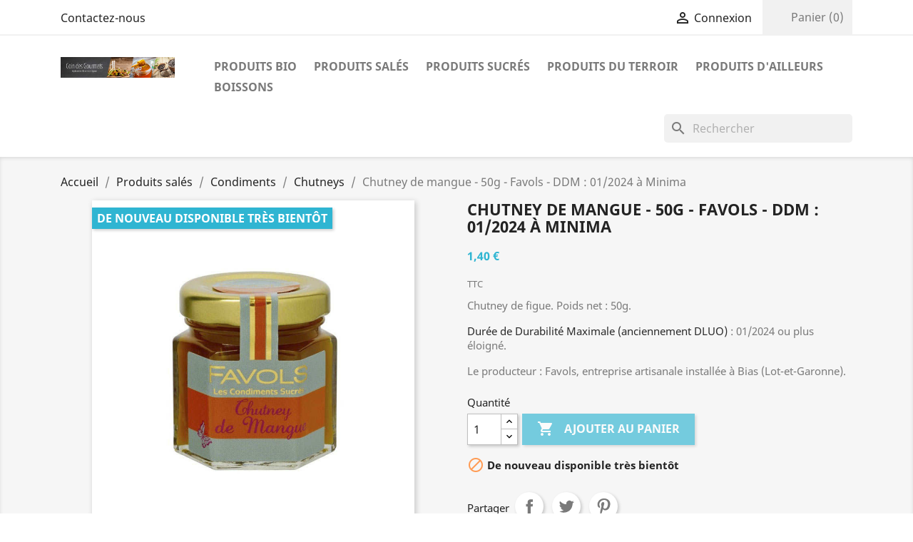

--- FILE ---
content_type: text/html; charset=utf-8
request_url: https://coindesgourmets.com/chutneys/216-chutney-de-mangue-50g-favols-ddm-012024-a-minima.html
body_size: 23277
content:
<!doctype html>
<html lang="fr">

  <head>
    
      
  <meta charset="utf-8">


  <meta http-equiv="x-ua-compatible" content="ie=edge">



  <link rel="canonical" href="https://coindesgourmets.com/chutneys/216-chutney-de-mangue-50g-favols-ddm-012024-a-minima.html">

  <title>Chutney de mangue - 50g - Favols - DDM : 01/2024 à Minima</title>
  <meta name="description" content="Chutney de figue. Poids net : 50g.
Durée de Durabilité Maximale (anciennement DLUO) : 01/2024 ou plus éloigné.
Le producteur : Favols, entreprise artisanale installée à Bias (Lot-et-Garonne).">
  <meta name="keywords" content="">
        <link rel="canonical" href="https://coindesgourmets.com/chutneys/216-chutney-de-mangue-50g-favols-ddm-012024-a-minima.html">
    
        



  <meta name="viewport" content="width=device-width, initial-scale=1">



  <link rel="icon" type="image/vnd.microsoft.icon" href="https://coindesgourmets.com/img/favicon.ico?1642686723">
  <link rel="shortcut icon" type="image/x-icon" href="https://coindesgourmets.com/img/favicon.ico?1642686723">



    <link rel="stylesheet" href="https://coindesgourmets.com/themes/classic/assets/css/theme.css" type="text/css" media="all">
  <link rel="stylesheet" href="https://coindesgourmets.com/modules/blockreassurance/views/dist/front.css" type="text/css" media="all">
  <link rel="stylesheet" href="/modules/ps_checkout/views/css/payments.css?version=3.6.2" type="text/css" media="all">
  <link rel="stylesheet" href="https://coindesgourmets.com/modules/ps_socialfollow/views/css/ps_socialfollow.css" type="text/css" media="all">
  <link rel="stylesheet" href="https://coindesgourmets.com/modules/ps_searchbar/ps_searchbar.css" type="text/css" media="all">
  <link rel="stylesheet" href="https://coindesgourmets.com/modules/productcomments/views/css/productcomments.css" type="text/css" media="all">
  <link rel="stylesheet" href="https://coindesgourmets.com/js/jquery/ui/themes/base/minified/jquery-ui.min.css" type="text/css" media="all">
  <link rel="stylesheet" href="https://coindesgourmets.com/js/jquery/ui/themes/base/minified/jquery.ui.theme.min.css" type="text/css" media="all">




  

  <script type="text/javascript">
        var prestashop = {"cart":{"products":[],"totals":{"total":{"type":"total","label":"Total","amount":0,"value":"0,00\u00a0\u20ac"},"total_including_tax":{"type":"total","label":"Total TTC","amount":0,"value":"0,00\u00a0\u20ac"},"total_excluding_tax":{"type":"total","label":"Total HT :","amount":0,"value":"0,00\u00a0\u20ac"}},"subtotals":{"products":{"type":"products","label":"Sous-total","amount":0,"value":"0,00\u00a0\u20ac"},"discounts":null,"shipping":{"type":"shipping","label":"Livraison","amount":0,"value":""},"tax":{"type":"tax","label":"Taxes incluses","amount":0,"value":"0,00\u00a0\u20ac"}},"products_count":0,"summary_string":"0 articles","vouchers":{"allowed":1,"added":[]},"discounts":[],"minimalPurchase":0,"minimalPurchaseRequired":""},"currency":{"id":2,"name":"Euro","iso_code":"EUR","iso_code_num":"978","sign":"\u20ac"},"customer":{"lastname":null,"firstname":null,"email":null,"birthday":null,"newsletter":null,"newsletter_date_add":null,"optin":null,"website":null,"company":null,"siret":null,"ape":null,"is_logged":false,"gender":{"type":null,"name":null},"addresses":[]},"country":{"id_zone":1,"id_currency":0,"call_prefix":33,"iso_code":"FR","active":"1","contains_states":"0","need_identification_number":"0","need_zip_code":"1","zip_code_format":"NNNNN","display_tax_label":"1","name":"France","id":8},"language":{"name":"Fran\u00e7ais (French)","iso_code":"fr","locale":"fr-FR","language_code":"fr-fr","active":"1","is_rtl":"0","date_format_lite":"d\/m\/Y","date_format_full":"d\/m\/Y H:i:s","id":2},"page":{"title":"","canonical":"https:\/\/coindesgourmets.com\/chutneys\/216-chutney-de-mangue-50g-favols-ddm-012024-a-minima.html","meta":{"title":"Chutney de mangue - 50g - Favols - DDM : 01\/2024 \u00e0 Minima","description":"Chutney de figue. Poids net : 50g.\nDur\u00e9e de Durabilit\u00e9 Maximale (anciennement DLUO) : 01\/2024 ou plus \u00e9loign\u00e9.\nLe producteur : Favols, entreprise artisanale install\u00e9e \u00e0 Bias (Lot-et-Garonne).","keywords":"","robots":"index"},"page_name":"product","body_classes":{"lang-fr":true,"lang-rtl":false,"country-FR":true,"currency-EUR":true,"layout-full-width":true,"page-product":true,"tax-display-enabled":true,"page-customer-account":false,"product-id-216":true,"product-Chutney de mangue - 50g - Favols - DDM : 01\/2024 \u00e0 Minima":true,"product-id-category-36":true,"product-id-manufacturer-0":true,"product-id-supplier-0":true,"product-available-for-order":true},"admin_notifications":[],"password-policy":{"feedbacks":{"0":"Tr\u00e8s faible","1":"Faible","2":"Moyenne","3":"Fort","4":"Tr\u00e8s fort","Straight rows of keys are easy to guess":"Les suites de touches sur le clavier sont faciles \u00e0 deviner","Short keyboard patterns are easy to guess":"Les mod\u00e8les courts sur le clavier sont faciles \u00e0 deviner.","Use a longer keyboard pattern with more turns":"Utilisez une combinaison de touches plus longue et plus complexe.","Repeats like \"aaa\" are easy to guess":"Les r\u00e9p\u00e9titions (ex. : \"aaa\") sont faciles \u00e0 deviner.","Repeats like \"abcabcabc\" are only slightly harder to guess than \"abc\"":"Les r\u00e9p\u00e9titions (ex. : \"abcabcabc\") sont seulement un peu plus difficiles \u00e0 deviner que \"abc\".","Sequences like abc or 6543 are easy to guess":"Les s\u00e9quences (ex. : abc ou 6543) sont faciles \u00e0 deviner.","Recent years are easy to guess":"Les ann\u00e9es r\u00e9centes sont faciles \u00e0 deviner.","Dates are often easy to guess":"Les dates sont souvent faciles \u00e0 deviner.","This is a top-10 common password":"Ce mot de passe figure parmi les 10 mots de passe les plus courants.","This is a top-100 common password":"Ce mot de passe figure parmi les 100 mots de passe les plus courants.","This is a very common password":"Ceci est un mot de passe tr\u00e8s courant.","This is similar to a commonly used password":"Ce mot de passe est similaire \u00e0 un mot de passe couramment utilis\u00e9.","A word by itself is easy to guess":"Un mot seul est facile \u00e0 deviner.","Names and surnames by themselves are easy to guess":"Les noms et les surnoms seuls sont faciles \u00e0 deviner.","Common names and surnames are easy to guess":"Les noms et les pr\u00e9noms courants sont faciles \u00e0 deviner.","Use a few words, avoid common phrases":"Utilisez quelques mots, \u00e9vitez les phrases courantes.","No need for symbols, digits, or uppercase letters":"Pas besoin de symboles, de chiffres ou de majuscules.","Avoid repeated words and characters":"\u00c9viter de r\u00e9p\u00e9ter les mots et les caract\u00e8res.","Avoid sequences":"\u00c9viter les s\u00e9quences.","Avoid recent years":"\u00c9vitez les ann\u00e9es r\u00e9centes.","Avoid years that are associated with you":"\u00c9vitez les ann\u00e9es qui vous sont associ\u00e9es.","Avoid dates and years that are associated with you":"\u00c9vitez les dates et les ann\u00e9es qui vous sont associ\u00e9es.","Capitalization doesn't help very much":"Les majuscules ne sont pas tr\u00e8s utiles.","All-uppercase is almost as easy to guess as all-lowercase":"Un mot de passe tout en majuscules est presque aussi facile \u00e0 deviner qu'un mot de passe tout en minuscules.","Reversed words aren't much harder to guess":"Les mots invers\u00e9s ne sont pas beaucoup plus difficiles \u00e0 deviner.","Predictable substitutions like '@' instead of 'a' don't help very much":"Les substitutions pr\u00e9visibles comme '\"@\" au lieu de \"a\" n'aident pas beaucoup.","Add another word or two. Uncommon words are better.":"Ajoutez un autre mot ou deux. Pr\u00e9f\u00e9rez les mots peu courants."}}},"shop":{"name":"Coin des Gourmets - \u00c9picerie fine en ligne","logo":"https:\/\/coindesgourmets.com\/img\/my-shop-logo-1642686723.jpg","stores_icon":"https:\/\/coindesgourmets.com\/img\/logo_stores.png","favicon":"https:\/\/coindesgourmets.com\/img\/favicon.ico"},"core_js_public_path":"\/themes\/","urls":{"base_url":"https:\/\/coindesgourmets.com\/","current_url":"https:\/\/coindesgourmets.com\/chutneys\/216-chutney-de-mangue-50g-favols-ddm-012024-a-minima.html","shop_domain_url":"https:\/\/coindesgourmets.com","img_ps_url":"https:\/\/coindesgourmets.com\/img\/","img_cat_url":"https:\/\/coindesgourmets.com\/img\/c\/","img_lang_url":"https:\/\/coindesgourmets.com\/img\/l\/","img_prod_url":"https:\/\/coindesgourmets.com\/img\/p\/","img_manu_url":"https:\/\/coindesgourmets.com\/img\/m\/","img_sup_url":"https:\/\/coindesgourmets.com\/img\/su\/","img_ship_url":"https:\/\/coindesgourmets.com\/img\/s\/","img_store_url":"https:\/\/coindesgourmets.com\/img\/st\/","img_col_url":"https:\/\/coindesgourmets.com\/img\/co\/","img_url":"https:\/\/coindesgourmets.com\/themes\/classic\/assets\/img\/","css_url":"https:\/\/coindesgourmets.com\/themes\/classic\/assets\/css\/","js_url":"https:\/\/coindesgourmets.com\/themes\/classic\/assets\/js\/","pic_url":"https:\/\/coindesgourmets.com\/upload\/","theme_assets":"https:\/\/coindesgourmets.com\/themes\/classic\/assets\/","theme_dir":"https:\/\/coindesgourmets.com\/themes\/classic\/","pages":{"address":"https:\/\/coindesgourmets.com\/adresse","addresses":"https:\/\/coindesgourmets.com\/adresses","authentication":"https:\/\/coindesgourmets.com\/connexion","manufacturer":"https:\/\/coindesgourmets.com\/brands","cart":"https:\/\/coindesgourmets.com\/panier","category":"https:\/\/coindesgourmets.com\/index.php?controller=category","cms":"https:\/\/coindesgourmets.com\/index.php?controller=cms","contact":"https:\/\/coindesgourmets.com\/nous-contacter","discount":"https:\/\/coindesgourmets.com\/reduction","guest_tracking":"https:\/\/coindesgourmets.com\/suivi-commande-invite","history":"https:\/\/coindesgourmets.com\/historique-commandes","identity":"https:\/\/coindesgourmets.com\/identite","index":"https:\/\/coindesgourmets.com\/","my_account":"https:\/\/coindesgourmets.com\/mon-compte","order_confirmation":"https:\/\/coindesgourmets.com\/confirmation-commande","order_detail":"https:\/\/coindesgourmets.com\/index.php?controller=order-detail","order_follow":"https:\/\/coindesgourmets.com\/suivi-commande","order":"https:\/\/coindesgourmets.com\/commande","order_return":"https:\/\/coindesgourmets.com\/index.php?controller=order-return","order_slip":"https:\/\/coindesgourmets.com\/avoirs","pagenotfound":"https:\/\/coindesgourmets.com\/page-introuvable","password":"https:\/\/coindesgourmets.com\/recuperation-mot-de-passe","pdf_invoice":"https:\/\/coindesgourmets.com\/index.php?controller=pdf-invoice","pdf_order_return":"https:\/\/coindesgourmets.com\/index.php?controller=pdf-order-return","pdf_order_slip":"https:\/\/coindesgourmets.com\/index.php?controller=pdf-order-slip","prices_drop":"https:\/\/coindesgourmets.com\/promotions","product":"https:\/\/coindesgourmets.com\/index.php?controller=product","registration":"https:\/\/coindesgourmets.com\/index.php?controller=registration","search":"https:\/\/coindesgourmets.com\/recherche","sitemap":"https:\/\/coindesgourmets.com\/plan-site","stores":"https:\/\/coindesgourmets.com\/magasins","supplier":"https:\/\/coindesgourmets.com\/fournisseur","new_products":"https:\/\/coindesgourmets.com\/nouveaux-produits","brands":"https:\/\/coindesgourmets.com\/brands","register":"https:\/\/coindesgourmets.com\/index.php?controller=registration","order_login":"https:\/\/coindesgourmets.com\/commande?login=1"},"alternative_langs":[],"actions":{"logout":"https:\/\/coindesgourmets.com\/?mylogout="},"no_picture_image":{"bySize":{"small_default":{"url":"https:\/\/coindesgourmets.com\/img\/p\/fr-default-small_default.jpg","width":98,"height":98},"cart_default":{"url":"https:\/\/coindesgourmets.com\/img\/p\/fr-default-cart_default.jpg","width":125,"height":125},"home_default":{"url":"https:\/\/coindesgourmets.com\/img\/p\/fr-default-home_default.jpg","width":250,"height":250},"medium_default":{"url":"https:\/\/coindesgourmets.com\/img\/p\/fr-default-medium_default.jpg","width":452,"height":452},"large_default":{"url":"https:\/\/coindesgourmets.com\/img\/p\/fr-default-large_default.jpg","width":800,"height":800}},"small":{"url":"https:\/\/coindesgourmets.com\/img\/p\/fr-default-small_default.jpg","width":98,"height":98},"medium":{"url":"https:\/\/coindesgourmets.com\/img\/p\/fr-default-home_default.jpg","width":250,"height":250},"large":{"url":"https:\/\/coindesgourmets.com\/img\/p\/fr-default-large_default.jpg","width":800,"height":800},"legend":""}},"configuration":{"display_taxes_label":true,"display_prices_tax_incl":true,"is_catalog":false,"show_prices":true,"opt_in":{"partner":true},"quantity_discount":{"type":"discount","label":"Remise sur prix unitaire"},"voucher_enabled":1,"return_enabled":1},"field_required":[],"breadcrumb":{"links":[{"title":"Accueil","url":"https:\/\/coindesgourmets.com\/"},{"title":"Produits sal\u00e9s","url":"https:\/\/coindesgourmets.com\/10-produits-sales"},{"title":"Condiments","url":"https:\/\/coindesgourmets.com\/19-condiments"},{"title":"Chutneys","url":"https:\/\/coindesgourmets.com\/36-chutneys"},{"title":"Chutney de mangue - 50g - Favols - DDM : 01\/2024 \u00e0 Minima","url":"https:\/\/coindesgourmets.com\/chutneys\/216-chutney-de-mangue-50g-favols-ddm-012024-a-minima.html"}],"count":5},"link":{"protocol_link":"https:\/\/","protocol_content":"https:\/\/"},"time":1769636183,"static_token":"a04b5af1fda2043cc7a061a092cc6b9d","token":"2c9e0901e5c39d8671070dd6fbdc6cb6","debug":false};
        var ps_checkout3dsEnabled = true;
        var ps_checkoutAutoRenderDisabled = false;
        var ps_checkoutCancelUrl = "https:\/\/coindesgourmets.com\/module\/ps_checkout\/cancel";
        var ps_checkoutCardBrands = ["MASTERCARD","VISA","AMEX","CB_NATIONALE"];
        var ps_checkoutCardFundingSourceImg = "\/modules\/ps_checkout\/views\/img\/payment-cards.png";
        var ps_checkoutCardLogos = {"AMEX":"\/modules\/ps_checkout\/views\/img\/amex.svg","CB_NATIONALE":"\/modules\/ps_checkout\/views\/img\/cb.svg","DINERS":"\/modules\/ps_checkout\/views\/img\/diners.svg","DISCOVER":"\/modules\/ps_checkout\/views\/img\/discover.svg","JCB":"\/modules\/ps_checkout\/views\/img\/jcb.svg","MAESTRO":"\/modules\/ps_checkout\/views\/img\/maestro.svg","MASTERCARD":"\/modules\/ps_checkout\/views\/img\/mastercard.svg","UNIONPAY":"\/modules\/ps_checkout\/views\/img\/unionpay.svg","VISA":"\/modules\/ps_checkout\/views\/img\/visa.svg"};
        var ps_checkoutCartProductCount = 0;
        var ps_checkoutCheckUrl = "https:\/\/coindesgourmets.com\/module\/ps_checkout\/check";
        var ps_checkoutCheckoutTranslations = {"checkout.go.back.link.title":"Retourner au tunnel de commande","checkout.go.back.label":"Tunnel de commande","checkout.card.payment":"Paiement par carte","checkout.page.heading":"R\u00e9sum\u00e9 de commande","checkout.cart.empty":"Votre panier d'achat est vide.","checkout.page.subheading.card":"Carte","checkout.page.subheading.paypal":"PayPal","checkout.payment.by.card":"Vous avez choisi de payer par carte.","checkout.payment.by.paypal":"Vous avez choisi de payer par PayPal.","checkout.order.summary":"Voici un r\u00e9sum\u00e9 de votre commande :","checkout.order.amount.total":"Le montant total de votre panier est de","checkout.order.included.tax":"(TTC)","checkout.order.confirm.label":"Veuillez finaliser votre commande en cliquant sur &quot;Je valide ma commande&quot;","paypal.hosted-fields.label.card-name":"Nom du titulaire de la carte","paypal.hosted-fields.placeholder.card-name":"Nom du titulaire de la carte","paypal.hosted-fields.label.card-number":"Num\u00e9ro de carte","paypal.hosted-fields.placeholder.card-number":"Num\u00e9ro de carte","paypal.hosted-fields.label.expiration-date":"Date d'expiration","paypal.hosted-fields.placeholder.expiration-date":"MM\/YY","paypal.hosted-fields.label.cvv":"Code de s\u00e9curit\u00e9","paypal.hosted-fields.placeholder.cvv":"XXX","payment-method-logos.title":"Paiement 100% s\u00e9curis\u00e9","express-button.cart.separator":"ou","express-button.checkout.express-checkout":"Achat rapide","error.paypal-sdk":"No PayPal Javascript SDK Instance","checkout.payment.others.link.label":"Autres moyens de paiement","checkout.payment.others.confirm.button.label":"Je valide ma commande","checkout.form.error.label":"Une erreur s'est produite lors du paiement. Veuillez r\u00e9essayer ou contacter le support.","loader-component.label.header":"Merci pour votre achat !","loader-component.label.body":"Veuillez patienter, nous traitons votre paiement","error.paypal-sdk.contingency.cancel":"Authentification du titulaire de carte annul\u00e9e, veuillez choisir un autre moyen de paiement ou essayez de nouveau.","error.paypal-sdk.contingency.error":"Une erreur est survenue lors de l'authentification du titulaire de la carte, veuillez choisir un autre moyen de paiement ou essayez de nouveau.","error.paypal-sdk.contingency.failure":"Echec de l'authentification du titulaire de la carte, veuillez choisir un autre moyen de paiement ou essayez de nouveau.","error.paypal-sdk.contingency.unknown":"L'identit\u00e9 du titulaire de la carte n'a pas pu \u00eatre v\u00e9rifi\u00e9e, veuillez choisir un autre moyen de paiement ou essayez de nouveau."};
        var ps_checkoutCheckoutUrl = "https:\/\/coindesgourmets.com\/commande";
        var ps_checkoutConfirmUrl = "https:\/\/coindesgourmets.com\/confirmation-commande";
        var ps_checkoutCreateUrl = "https:\/\/coindesgourmets.com\/module\/ps_checkout\/create";
        var ps_checkoutCspNonce = "";
        var ps_checkoutExpressCheckoutCartEnabled = false;
        var ps_checkoutExpressCheckoutOrderEnabled = false;
        var ps_checkoutExpressCheckoutProductEnabled = false;
        var ps_checkoutExpressCheckoutSelected = false;
        var ps_checkoutExpressCheckoutUrl = "https:\/\/coindesgourmets.com\/module\/ps_checkout\/ExpressCheckout";
        var ps_checkoutFundingSource = "paypal";
        var ps_checkoutFundingSourcesSorted = ["card","paypal","paylater","blik"];
        var ps_checkoutHostedFieldsContingencies = "SCA_WHEN_REQUIRED";
        var ps_checkoutHostedFieldsEnabled = true;
        var ps_checkoutHostedFieldsSelected = false;
        var ps_checkoutLoaderImage = "\/modules\/ps_checkout\/views\/img\/loader.svg";
        var ps_checkoutPartnerAttributionId = "PrestaShop_Cart_PSXO_PSDownload";
        var ps_checkoutPayLaterCartPageButtonEnabled = false;
        var ps_checkoutPayLaterCategoryPageBannerEnabled = false;
        var ps_checkoutPayLaterHomePageBannerEnabled = false;
        var ps_checkoutPayLaterOrderPageBannerEnabled = false;
        var ps_checkoutPayLaterOrderPageButtonEnabled = false;
        var ps_checkoutPayLaterOrderPageMessageEnabled = false;
        var ps_checkoutPayLaterProductPageBannerEnabled = false;
        var ps_checkoutPayLaterProductPageButtonEnabled = false;
        var ps_checkoutPayLaterProductPageMessageEnabled = false;
        var ps_checkoutPayPalButtonConfiguration = {"shape":"pill","label":"pay","color":"silver"};
        var ps_checkoutPayPalOrderId = "";
        var ps_checkoutPayPalSdkConfig = {"clientId":"AXjYFXWyb4xJCErTUDiFkzL0Ulnn-bMm4fal4G-1nQXQ1ZQxp06fOuE7naKUXGkq2TZpYSiI9xXbs4eo","merchantId":"96WVBCAUZTF8A","currency":"EUR","intent":"capture","commit":"false","vault":"false","integrationDate":"2022-14-06","dataPartnerAttributionId":"PrestaShop_Cart_PSXO_PSDownload","dataCspNonce":"","dataEnable3ds":"true","disableFunding":"bancontact,eps,giropay,ideal,mybank,p24","enableFunding":"paylater","components":"marks,funding-eligibility"};
        var ps_checkoutPayWithTranslations = {"card":"Payer par carte - paiements 100% s\u00e9curis\u00e9s","paypal":"Payer avec un compte PayPal","paylater":"Payer en plusieurs fois avec PayPal Pay Later","blik":"Payer par BLIK"};
        var ps_checkoutPaymentMethodLogosTitleImg = "\/modules\/ps_checkout\/views\/img\/lock_checkout.svg";
        var ps_checkoutRenderPaymentMethodLogos = true;
        var ps_checkoutValidateUrl = "https:\/\/coindesgourmets.com\/module\/ps_checkout\/validate";
        var ps_checkoutVersion = "3.6.2";
        var psemailsubscription_subscription = "https:\/\/coindesgourmets.com\/module\/ps_emailsubscription\/subscription";
        var psr_icon_color = "#F19D76";
      </script>



  



    
  <meta property="og:type" content="product">
  <meta property="og:url" content="https://coindesgourmets.com/chutneys/216-chutney-de-mangue-50g-favols-ddm-012024-a-minima.html">
  <meta property="og:title" content="Chutney de mangue - 50g - Favols - DDM : 01/2024 à Minima">
  <meta property="og:site_name" content="Coin des Gourmets - Épicerie fine en ligne">
  <meta property="og:description" content="Chutney de figue. Poids net : 50g.
Durée de Durabilité Maximale (anciennement DLUO) : 01/2024 ou plus éloigné.
Le producteur : Favols, entreprise artisanale installée à Bias (Lot-et-Garonne).">
  <meta property="og:image" content="https://coindesgourmets.com/253-large_default/chutney-de-mangue-50g-favols-ddm-012024-a-minima.jpg">
      <meta property="product:pretax_price:amount" content="1.33">
    <meta property="product:pretax_price:currency" content="EUR">
    <meta property="product:price:amount" content="1.4">
    <meta property="product:price:currency" content="EUR">
      <meta property="product:weight:value" content="0.100000">
  <meta property="product:weight:units" content="kg">
  
  </head>

  <body id="product" class="lang-fr country-fr currency-eur layout-full-width page-product tax-display-enabled product-id-216 product-chutney-de-mangue-50g-favols-ddm-01-2024-a-minima product-id-category-36 product-id-manufacturer-0 product-id-supplier-0 product-available-for-order">

    
      
    

    <main>
      
              

      <header id="header">
        
          
  <div class="header-banner">
    
  </div>



  <nav class="header-nav">
    <div class="container">
      <div class="row">
        <div class="hidden-sm-down">
          <div class="col-md-5 col-xs-12">
            <div id="_desktop_contact_link">
  <div id="contact-link">
          <a href="https://coindesgourmets.com/nous-contacter">Contactez-nous</a>
      </div>
</div>

          </div>
          <div class="col-md-7 right-nav">
              <div id="_desktop_user_info">
  <div class="user-info">
          <a
        href="https://coindesgourmets.com/mon-compte"
        title="Identifiez-vous"
        rel="nofollow"
      >
        <i class="material-icons">&#xE7FF;</i>
        <span class="hidden-sm-down">Connexion</span>
      </a>
      </div>
</div>
<div id="_desktop_cart">
  <div class="blockcart cart-preview inactive" data-refresh-url="//coindesgourmets.com/module/ps_shoppingcart/ajax">
    <div class="header">
              <i class="material-icons shopping-cart"></i>
        <span class="hidden-sm-down">Panier</span>
        <span class="cart-products-count">(0)</span>
          </div>
  </div>
</div>

          </div>
        </div>
        <div class="hidden-md-up text-sm-center mobile">
          <div class="float-xs-left" id="menu-icon">
            <i class="material-icons d-inline">&#xE5D2;</i>
          </div>
          <div class="float-xs-right" id="_mobile_cart"></div>
          <div class="float-xs-right" id="_mobile_user_info"></div>
          <div class="top-logo" id="_mobile_logo"></div>
          <div class="clearfix"></div>
        </div>
      </div>
    </div>
  </nav>



  <div class="header-top">
    <div class="container">
       <div class="row">
        <div class="col-md-2 hidden-sm-down" id="_desktop_logo">
                            <a href="https://coindesgourmets.com/">
                  <img class="logo img-responsive" src="https://coindesgourmets.com/img/my-shop-logo-1642686723.jpg" alt="Coin des Gourmets - Épicerie fine en ligne">
                </a>
                    </div>
        <div class="col-md-10 col-sm-12 position-static">
          

<div class="menu js-top-menu position-static hidden-sm-down" id="_desktop_top_menu">
    
          <ul class="top-menu" id="top-menu" data-depth="0">
                    <li class="category" id="category-12">
                          <a
                class="dropdown-item"
                href="https://coindesgourmets.com/12-produits-bio" data-depth="0"
                              >
                                Produits bio
              </a>
                          </li>
                    <li class="category" id="category-10">
                          <a
                class="dropdown-item"
                href="https://coindesgourmets.com/10-produits-sales" data-depth="0"
                              >
                                                                      <span class="float-xs-right hidden-md-up">
                    <span data-target="#top_sub_menu_99346" data-toggle="collapse" class="navbar-toggler collapse-icons">
                      <i class="material-icons add">&#xE313;</i>
                      <i class="material-icons remove">&#xE316;</i>
                    </span>
                  </span>
                                Produits salés
              </a>
                            <div  class="popover sub-menu js-sub-menu collapse" id="top_sub_menu_99346">
                
          <ul class="top-menu"  data-depth="1">
                    <li class="category" id="category-14">
                          <a
                class="dropdown-item dropdown-submenu"
                href="https://coindesgourmets.com/14-c-est-l-aperitif" data-depth="1"
                              >
                                                                      <span class="float-xs-right hidden-md-up">
                    <span data-target="#top_sub_menu_11130" data-toggle="collapse" class="navbar-toggler collapse-icons">
                      <i class="material-icons add">&#xE313;</i>
                      <i class="material-icons remove">&#xE316;</i>
                    </span>
                  </span>
                                C&#039;est l&#039;apéritif
              </a>
                            <div  class="collapse" id="top_sub_menu_11130">
                
          <ul class="top-menu"  data-depth="2">
                    <li class="category" id="category-24">
                          <a
                class="dropdown-item"
                href="https://coindesgourmets.com/24-piquables" data-depth="2"
                              >
                                Piquables
              </a>
                          </li>
                    <li class="category" id="category-25">
                          <a
                class="dropdown-item"
                href="https://coindesgourmets.com/25-tartinades" data-depth="2"
                              >
                                Tartinades
              </a>
                          </li>
              </ul>
    
              </div>
                          </li>
                    <li class="category" id="category-15">
                          <a
                class="dropdown-item dropdown-submenu"
                href="https://coindesgourmets.com/15-terrines" data-depth="1"
                              >
                                                                      <span class="float-xs-right hidden-md-up">
                    <span data-target="#top_sub_menu_91138" data-toggle="collapse" class="navbar-toggler collapse-icons">
                      <i class="material-icons add">&#xE313;</i>
                      <i class="material-icons remove">&#xE316;</i>
                    </span>
                  </span>
                                Terrines
              </a>
                            <div  class="collapse" id="top_sub_menu_91138">
                
          <ul class="top-menu"  data-depth="2">
                    <li class="category" id="category-82">
                          <a
                class="dropdown-item"
                href="https://coindesgourmets.com/82-pates" data-depth="2"
                              >
                                Pâtés
              </a>
                          </li>
                    <li class="category" id="category-83">
                          <a
                class="dropdown-item"
                href="https://coindesgourmets.com/83-foie-gras" data-depth="2"
                              >
                                Foie gras
              </a>
                          </li>
              </ul>
    
              </div>
                          </li>
                    <li class="category" id="category-17">
                          <a
                class="dropdown-item dropdown-submenu"
                href="https://coindesgourmets.com/17-plats-cuisines" data-depth="1"
                              >
                                                                      <span class="float-xs-right hidden-md-up">
                    <span data-target="#top_sub_menu_75278" data-toggle="collapse" class="navbar-toggler collapse-icons">
                      <i class="material-icons add">&#xE313;</i>
                      <i class="material-icons remove">&#xE316;</i>
                    </span>
                  </span>
                                Plats cuisinés
              </a>
                            <div  class="collapse" id="top_sub_menu_75278">
                
          <ul class="top-menu"  data-depth="2">
                    <li class="category" id="category-26">
                          <a
                class="dropdown-item"
                href="https://coindesgourmets.com/26-cuisines" data-depth="2"
                              >
                                Cuisinés
              </a>
                          </li>
                    <li class="category" id="category-27">
                          <a
                class="dropdown-item"
                href="https://coindesgourmets.com/27-soupes" data-depth="2"
                              >
                                Soupes
              </a>
                          </li>
              </ul>
    
              </div>
                          </li>
                    <li class="category" id="category-18">
                          <a
                class="dropdown-item dropdown-submenu"
                href="https://coindesgourmets.com/18-la-mer" data-depth="1"
                              >
                                                                      <span class="float-xs-right hidden-md-up">
                    <span data-target="#top_sub_menu_73897" data-toggle="collapse" class="navbar-toggler collapse-icons">
                      <i class="material-icons add">&#xE313;</i>
                      <i class="material-icons remove">&#xE316;</i>
                    </span>
                  </span>
                                La mer
              </a>
                            <div  class="collapse" id="top_sub_menu_73897">
                
          <ul class="top-menu"  data-depth="2">
                    <li class="category" id="category-28">
                          <a
                class="dropdown-item"
                href="https://coindesgourmets.com/28-rillettes" data-depth="2"
                              >
                                Rillettes
              </a>
                          </li>
                    <li class="category" id="category-29">
                          <a
                class="dropdown-item"
                href="https://coindesgourmets.com/29-anchois" data-depth="2"
                              >
                                Anchois
              </a>
                          </li>
                    <li class="category" id="category-30">
                          <a
                class="dropdown-item"
                href="https://coindesgourmets.com/30-sardines" data-depth="2"
                              >
                                Sardines
              </a>
                          </li>
                    <li class="category" id="category-31">
                          <a
                class="dropdown-item"
                href="https://coindesgourmets.com/31-thons" data-depth="2"
                              >
                                Thons
              </a>
                          </li>
                    <li class="category" id="category-32">
                          <a
                class="dropdown-item"
                href="https://coindesgourmets.com/32-soupes-de-poisson" data-depth="2"
                              >
                                Soupes de poisson
              </a>
                          </li>
                    <li class="category" id="category-84">
                          <a
                class="dropdown-item"
                href="https://coindesgourmets.com/84-sauces-de-la-mer" data-depth="2"
                              >
                                Sauces de la mer
              </a>
                          </li>
              </ul>
    
              </div>
                          </li>
                    <li class="category" id="category-19">
                          <a
                class="dropdown-item dropdown-submenu"
                href="https://coindesgourmets.com/19-condiments" data-depth="1"
                              >
                                                                      <span class="float-xs-right hidden-md-up">
                    <span data-target="#top_sub_menu_76339" data-toggle="collapse" class="navbar-toggler collapse-icons">
                      <i class="material-icons add">&#xE313;</i>
                      <i class="material-icons remove">&#xE316;</i>
                    </span>
                  </span>
                                Condiments
              </a>
                            <div  class="collapse" id="top_sub_menu_76339">
                
          <ul class="top-menu"  data-depth="2">
                    <li class="category" id="category-33">
                          <a
                class="dropdown-item"
                href="https://coindesgourmets.com/33-cornichons" data-depth="2"
                              >
                                Cornichons
              </a>
                          </li>
                    <li class="category" id="category-34">
                          <a
                class="dropdown-item"
                href="https://coindesgourmets.com/34-capres" data-depth="2"
                              >
                                Capres
              </a>
                          </li>
                    <li class="category" id="category-35">
                          <a
                class="dropdown-item"
                href="https://coindesgourmets.com/35-moutardes" data-depth="2"
                              >
                                Moutardes
              </a>
                          </li>
                    <li class="category" id="category-36">
                          <a
                class="dropdown-item"
                href="https://coindesgourmets.com/36-chutneys" data-depth="2"
                              >
                                Chutneys
              </a>
                          </li>
                    <li class="category" id="category-37">
                          <a
                class="dropdown-item"
                href="https://coindesgourmets.com/37-huiles" data-depth="2"
                              >
                                Huiles
              </a>
                          </li>
                    <li class="category" id="category-38">
                          <a
                class="dropdown-item"
                href="https://coindesgourmets.com/38-vinaigres" data-depth="2"
                              >
                                Vinaigres
              </a>
                          </li>
                    <li class="category" id="category-64">
                          <a
                class="dropdown-item"
                href="https://coindesgourmets.com/64-sauces" data-depth="2"
                              >
                                Sauces
              </a>
                          </li>
              </ul>
    
              </div>
                          </li>
                    <li class="category" id="category-20">
                          <a
                class="dropdown-item dropdown-submenu"
                href="https://coindesgourmets.com/20-epices" data-depth="1"
                              >
                                                                      <span class="float-xs-right hidden-md-up">
                    <span data-target="#top_sub_menu_68098" data-toggle="collapse" class="navbar-toggler collapse-icons">
                      <i class="material-icons add">&#xE313;</i>
                      <i class="material-icons remove">&#xE316;</i>
                    </span>
                  </span>
                                Epices
              </a>
                            <div  class="collapse" id="top_sub_menu_68098">
                
          <ul class="top-menu"  data-depth="2">
                    <li class="category" id="category-39">
                          <a
                class="dropdown-item"
                href="https://coindesgourmets.com/39-sels" data-depth="2"
                              >
                                Sels
              </a>
                          </li>
                    <li class="category" id="category-40">
                          <a
                class="dropdown-item"
                href="https://coindesgourmets.com/40-poivres" data-depth="2"
                              >
                                Poivres
              </a>
                          </li>
                    <li class="category" id="category-43">
                          <a
                class="dropdown-item"
                href="https://coindesgourmets.com/43-cannelles" data-depth="2"
                              >
                                Cannelles
              </a>
                          </li>
                    <li class="category" id="category-44">
                          <a
                class="dropdown-item"
                href="https://coindesgourmets.com/44-vanilles" data-depth="2"
                              >
                                Vanilles
              </a>
                          </li>
              </ul>
    
              </div>
                          </li>
                    <li class="category" id="category-21">
                          <a
                class="dropdown-item dropdown-submenu"
                href="https://coindesgourmets.com/21-aides-salees" data-depth="1"
                              >
                                Aides salées
              </a>
                          </li>
                    <li class="category" id="category-22">
                          <a
                class="dropdown-item dropdown-submenu"
                href="https://coindesgourmets.com/22-legumes-divers" data-depth="1"
                              >
                                                                      <span class="float-xs-right hidden-md-up">
                    <span data-target="#top_sub_menu_78176" data-toggle="collapse" class="navbar-toggler collapse-icons">
                      <i class="material-icons add">&#xE313;</i>
                      <i class="material-icons remove">&#xE316;</i>
                    </span>
                  </span>
                                Légumes divers
              </a>
                            <div  class="collapse" id="top_sub_menu_78176">
                
          <ul class="top-menu"  data-depth="2">
                    <li class="category" id="category-45">
                          <a
                class="dropdown-item"
                href="https://coindesgourmets.com/45-legumes" data-depth="2"
                              >
                                Légumes
              </a>
                          </li>
                    <li class="category" id="category-46">
                          <a
                class="dropdown-item"
                href="https://coindesgourmets.com/46-champignons" data-depth="2"
                              >
                                Champignons
              </a>
                          </li>
              </ul>
    
              </div>
                          </li>
                    <li class="category" id="category-23">
                          <a
                class="dropdown-item dropdown-submenu"
                href="https://coindesgourmets.com/23-pates" data-depth="1"
                              >
                                                                      <span class="float-xs-right hidden-md-up">
                    <span data-target="#top_sub_menu_32729" data-toggle="collapse" class="navbar-toggler collapse-icons">
                      <i class="material-icons add">&#xE313;</i>
                      <i class="material-icons remove">&#xE316;</i>
                    </span>
                  </span>
                                Pâtes
              </a>
                            <div  class="collapse" id="top_sub_menu_32729">
                
          <ul class="top-menu"  data-depth="2">
                    <li class="category" id="category-47">
                          <a
                class="dropdown-item"
                href="https://coindesgourmets.com/47-pates-et-riz" data-depth="2"
                              >
                                Pâtes et riz
              </a>
                          </li>
                    <li class="category" id="category-48">
                          <a
                class="dropdown-item"
                href="https://coindesgourmets.com/48-cereales" data-depth="2"
                              >
                                Céréales
              </a>
                          </li>
              </ul>
    
              </div>
                          </li>
              </ul>
    
              </div>
                          </li>
                    <li class="category" id="category-11">
                          <a
                class="dropdown-item"
                href="https://coindesgourmets.com/11-produits-sucres" data-depth="0"
                              >
                                                                      <span class="float-xs-right hidden-md-up">
                    <span data-target="#top_sub_menu_62541" data-toggle="collapse" class="navbar-toggler collapse-icons">
                      <i class="material-icons add">&#xE313;</i>
                      <i class="material-icons remove">&#xE316;</i>
                    </span>
                  </span>
                                Produits sucrés
              </a>
                            <div  class="popover sub-menu js-sub-menu collapse" id="top_sub_menu_62541">
                
          <ul class="top-menu"  data-depth="1">
                    <li class="category" id="category-49">
                          <a
                class="dropdown-item dropdown-submenu"
                href="https://coindesgourmets.com/49-fruits" data-depth="1"
                              >
                                                                      <span class="float-xs-right hidden-md-up">
                    <span data-target="#top_sub_menu_91271" data-toggle="collapse" class="navbar-toggler collapse-icons">
                      <i class="material-icons add">&#xE313;</i>
                      <i class="material-icons remove">&#xE316;</i>
                    </span>
                  </span>
                                Fruits
              </a>
                            <div  class="collapse" id="top_sub_menu_91271">
                
          <ul class="top-menu"  data-depth="2">
                    <li class="category" id="category-58">
                          <a
                class="dropdown-item"
                href="https://coindesgourmets.com/58-fruits-secs" data-depth="2"
                              >
                                Fruits secs
              </a>
                          </li>
                    <li class="category" id="category-59">
                          <a
                class="dropdown-item"
                href="https://coindesgourmets.com/59-fruits-sous-vide" data-depth="2"
                              >
                                Fruits sous vide
              </a>
                          </li>
                    <li class="category" id="category-60">
                          <a
                class="dropdown-item"
                href="https://coindesgourmets.com/60-fruits-confits" data-depth="2"
                              >
                                Fruits confits
              </a>
                          </li>
              </ul>
    
              </div>
                          </li>
                    <li class="category" id="category-50">
                          <a
                class="dropdown-item dropdown-submenu"
                href="https://coindesgourmets.com/50-confiserie" data-depth="1"
                              >
                                Confiserie
              </a>
                          </li>
                    <li class="category" id="category-51">
                          <a
                class="dropdown-item dropdown-submenu"
                href="https://coindesgourmets.com/51-biscuits" data-depth="1"
                              >
                                Biscuits
              </a>
                          </li>
                    <li class="category" id="category-53">
                          <a
                class="dropdown-item dropdown-submenu"
                href="https://coindesgourmets.com/53-confitures" data-depth="1"
                              >
                                Confitures
              </a>
                          </li>
                    <li class="category" id="category-54">
                          <a
                class="dropdown-item dropdown-submenu"
                href="https://coindesgourmets.com/54-a-tartiner" data-depth="1"
                              >
                                À tartiner
              </a>
                          </li>
                    <li class="category" id="category-55">
                          <a
                class="dropdown-item dropdown-submenu"
                href="https://coindesgourmets.com/55-miels" data-depth="1"
                              >
                                Miels
              </a>
                          </li>
                    <li class="category" id="category-56">
                          <a
                class="dropdown-item dropdown-submenu"
                href="https://coindesgourmets.com/56-chocolats" data-depth="1"
                              >
                                Chocolats
              </a>
                          </li>
                    <li class="category" id="category-57">
                          <a
                class="dropdown-item dropdown-submenu"
                href="https://coindesgourmets.com/57-aides-culinaires-sucrees" data-depth="1"
                              >
                                Aides culinaires sucrées
              </a>
                          </li>
              </ul>
    
              </div>
                          </li>
                    <li class="category" id="category-13">
                          <a
                class="dropdown-item"
                href="https://coindesgourmets.com/13-produits-du-terroir" data-depth="0"
                              >
                                                                      <span class="float-xs-right hidden-md-up">
                    <span data-target="#top_sub_menu_492" data-toggle="collapse" class="navbar-toggler collapse-icons">
                      <i class="material-icons add">&#xE313;</i>
                      <i class="material-icons remove">&#xE316;</i>
                    </span>
                  </span>
                                Produits du terroir
              </a>
                            <div  class="popover sub-menu js-sub-menu collapse" id="top_sub_menu_492">
                
          <ul class="top-menu"  data-depth="1">
                    <li class="category" id="category-71">
                          <a
                class="dropdown-item dropdown-submenu"
                href="https://coindesgourmets.com/71-alsace" data-depth="1"
                              >
                                Alsace
              </a>
                          </li>
                    <li class="category" id="category-69">
                          <a
                class="dropdown-item dropdown-submenu"
                href="https://coindesgourmets.com/69-bourgogne" data-depth="1"
                              >
                                Bourgogne
              </a>
                          </li>
                    <li class="category" id="category-68">
                          <a
                class="dropdown-item dropdown-submenu"
                href="https://coindesgourmets.com/68-bretagne" data-depth="1"
                              >
                                Bretagne
              </a>
                          </li>
                    <li class="category" id="category-66">
                          <a
                class="dropdown-item dropdown-submenu"
                href="https://coindesgourmets.com/66-corse" data-depth="1"
                              >
                                Corse
              </a>
                          </li>
                    <li class="category" id="category-70">
                          <a
                class="dropdown-item dropdown-submenu"
                href="https://coindesgourmets.com/70-occitanie" data-depth="1"
                              >
                                Occitanie
              </a>
                          </li>
                    <li class="category" id="category-65">
                          <a
                class="dropdown-item dropdown-submenu"
                href="https://coindesgourmets.com/65-pays-basque" data-depth="1"
                              >
                                Pays basque
              </a>
                          </li>
                    <li class="category" id="category-67">
                          <a
                class="dropdown-item dropdown-submenu"
                href="https://coindesgourmets.com/67-provence" data-depth="1"
                              >
                                Provence
              </a>
                          </li>
                    <li class="category" id="category-87">
                          <a
                class="dropdown-item dropdown-submenu"
                href="https://coindesgourmets.com/87-savoie" data-depth="1"
                              >
                                Savoie
              </a>
                          </li>
              </ul>
    
              </div>
                          </li>
                    <li class="category" id="category-72">
                          <a
                class="dropdown-item"
                href="https://coindesgourmets.com/72-produits-d-ailleurs" data-depth="0"
                              >
                                                                      <span class="float-xs-right hidden-md-up">
                    <span data-target="#top_sub_menu_99377" data-toggle="collapse" class="navbar-toggler collapse-icons">
                      <i class="material-icons add">&#xE313;</i>
                      <i class="material-icons remove">&#xE316;</i>
                    </span>
                  </span>
                                Produits d&#039;ailleurs
              </a>
                            <div  class="popover sub-menu js-sub-menu collapse" id="top_sub_menu_99377">
                
          <ul class="top-menu"  data-depth="1">
                    <li class="category" id="category-77">
                          <a
                class="dropdown-item dropdown-submenu"
                href="https://coindesgourmets.com/77-allemagne" data-depth="1"
                              >
                                Allemagne
              </a>
                          </li>
                    <li class="category" id="category-73">
                          <a
                class="dropdown-item dropdown-submenu"
                href="https://coindesgourmets.com/73-espagne-" data-depth="1"
                              >
                                Espagne
              </a>
                          </li>
                    <li class="category" id="category-76">
                          <a
                class="dropdown-item dropdown-submenu"
                href="https://coindesgourmets.com/76-grece" data-depth="1"
                              >
                                Grèce
              </a>
                          </li>
                    <li class="category" id="category-75">
                          <a
                class="dropdown-item dropdown-submenu"
                href="https://coindesgourmets.com/75-italie" data-depth="1"
                              >
                                Italie
              </a>
                          </li>
                    <li class="category" id="category-78">
                          <a
                class="dropdown-item dropdown-submenu"
                href="https://coindesgourmets.com/78-japon" data-depth="1"
                              >
                                Japon
              </a>
                          </li>
                    <li class="category" id="category-74">
                          <a
                class="dropdown-item dropdown-submenu"
                href="https://coindesgourmets.com/74-royaume-uni" data-depth="1"
                              >
                                Royaume Uni
              </a>
                          </li>
                    <li class="category" id="category-79">
                          <a
                class="dropdown-item dropdown-submenu"
                href="https://coindesgourmets.com/79-suisse" data-depth="1"
                              >
                                Suisse
              </a>
                          </li>
              </ul>
    
              </div>
                          </li>
                    <li class="category" id="category-61">
                          <a
                class="dropdown-item"
                href="https://coindesgourmets.com/61-boissons" data-depth="0"
                              >
                                                                      <span class="float-xs-right hidden-md-up">
                    <span data-target="#top_sub_menu_74302" data-toggle="collapse" class="navbar-toggler collapse-icons">
                      <i class="material-icons add">&#xE313;</i>
                      <i class="material-icons remove">&#xE316;</i>
                    </span>
                  </span>
                                Boissons
              </a>
                            <div  class="popover sub-menu js-sub-menu collapse" id="top_sub_menu_74302">
                
          <ul class="top-menu"  data-depth="1">
                    <li class="category" id="category-62">
                          <a
                class="dropdown-item dropdown-submenu"
                href="https://coindesgourmets.com/62-jus-de-fruits" data-depth="1"
                              >
                                Jus de fruits
              </a>
                          </li>
                    <li class="category" id="category-63">
                          <a
                class="dropdown-item dropdown-submenu"
                href="https://coindesgourmets.com/63-sirops" data-depth="1"
                              >
                                Sirops
              </a>
                          </li>
                    <li class="category" id="category-80">
                          <a
                class="dropdown-item dropdown-submenu"
                href="https://coindesgourmets.com/80-thes" data-depth="1"
                              >
                                Thés
              </a>
                          </li>
                    <li class="category" id="category-85">
                          <a
                class="dropdown-item dropdown-submenu"
                href="https://coindesgourmets.com/85-chocolat-en-poudre" data-depth="1"
                              >
                                Chocolat en poudre
              </a>
                          </li>
                    <li class="category" id="category-88">
                          <a
                class="dropdown-item dropdown-submenu"
                href="https://coindesgourmets.com/88-cafes" data-depth="1"
                              >
                                Cafés
              </a>
                          </li>
              </ul>
    
              </div>
                          </li>
              </ul>
    
    <div class="clearfix"></div>
</div>
<div id="search_widget" class="search-widgets" data-search-controller-url="//coindesgourmets.com/recherche">
  <form method="get" action="//coindesgourmets.com/recherche">
    <input type="hidden" name="controller" value="search">
    <i class="material-icons search" aria-hidden="true">search</i>
    <input type="text" name="s" value="" placeholder="Rechercher" aria-label="Rechercher">
    <i class="material-icons clear" aria-hidden="true">clear</i>
  </form>
</div>

          <div class="clearfix"></div>
        </div>
      </div>
      <div id="mobile_top_menu_wrapper" class="row hidden-md-up" style="display:none;">
        <div class="js-top-menu mobile" id="_mobile_top_menu"></div>
        <div class="js-top-menu-bottom">
          <div id="_mobile_currency_selector"></div>
          <div id="_mobile_language_selector"></div>
          <div id="_mobile_contact_link"></div>
        </div>
      </div>
    </div>
  </div>
  

        
      </header>

      
        
<aside id="notifications">
  <div class="container">
    
    
    
      </div>
</aside>
      

      <section id="wrapper">
        
        <div class="container">
          
            <nav data-depth="5" class="breadcrumb hidden-sm-down">
  <ol itemscope itemtype="http://schema.org/BreadcrumbList">
    
              
          <li itemprop="itemListElement" itemscope itemtype="https://schema.org/ListItem">
                          <a itemprop="item" href="https://coindesgourmets.com/"><span itemprop="name">Accueil</span></a>
                        <meta itemprop="position" content="1">
          </li>
        
              
          <li itemprop="itemListElement" itemscope itemtype="https://schema.org/ListItem">
                          <a itemprop="item" href="https://coindesgourmets.com/10-produits-sales"><span itemprop="name">Produits salés</span></a>
                        <meta itemprop="position" content="2">
          </li>
        
              
          <li itemprop="itemListElement" itemscope itemtype="https://schema.org/ListItem">
                          <a itemprop="item" href="https://coindesgourmets.com/19-condiments"><span itemprop="name">Condiments</span></a>
                        <meta itemprop="position" content="3">
          </li>
        
              
          <li itemprop="itemListElement" itemscope itemtype="https://schema.org/ListItem">
                          <a itemprop="item" href="https://coindesgourmets.com/36-chutneys"><span itemprop="name">Chutneys</span></a>
                        <meta itemprop="position" content="4">
          </li>
        
              
          <li itemprop="itemListElement" itemscope itemtype="https://schema.org/ListItem">
                          <span itemprop="name">Chutney de mangue - 50g - Favols - DDM : 01/2024 à Minima</span>
                        <meta itemprop="position" content="5">
          </li>
        
          
  </ol>
</nav>
          

          

          
  <div id="content-wrapper">
    
    

  <section id="main" itemscope itemtype="https://schema.org/Product">
    <meta itemprop="url" content="https://coindesgourmets.com/chutneys/216-chutney-de-mangue-50g-favols-ddm-012024-a-minima.html">

    <div class="row product-container">
      <div class="col-md-6">
        
          <section class="page-content" id="content">
            
              
    <ul class="product-flags">
                    <li class="product-flag out_of_stock">De nouveau disponible très bientôt</li>
            </ul>


              
                <div class="images-container">
  
    <div class="product-cover">
              <img class="js-qv-product-cover" src="https://coindesgourmets.com/253-large_default/chutney-de-mangue-50g-favols-ddm-012024-a-minima.jpg" alt="Chutney de mangue - 50g - Favols - DDM : 01/2024 à Minima" title="Chutney de mangue - 50g - Favols - DDM : 01/2024 à Minima" style="width:100%;" itemprop="image">
        <div class="layer hidden-sm-down" data-toggle="modal" data-target="#product-modal">
          <i class="material-icons zoom-in">search</i>
        </div>
          </div>
  

  
    <div class="js-qv-mask mask">
      <ul class="product-images js-qv-product-images">
                  <li class="thumb-container">
            <img
              class="thumb js-thumb  selected "
              data-image-medium-src="https://coindesgourmets.com/253-medium_default/chutney-de-mangue-50g-favols-ddm-012024-a-minima.jpg"
              data-image-large-src="https://coindesgourmets.com/253-large_default/chutney-de-mangue-50g-favols-ddm-012024-a-minima.jpg"
              src="https://coindesgourmets.com/253-home_default/chutney-de-mangue-50g-favols-ddm-012024-a-minima.jpg"
              alt="Chutney de mangue - 50g - Favols - DDM : 01/2024 à Minima"
              title="Chutney de mangue - 50g - Favols - DDM : 01/2024 à Minima"
              width="100"
              itemprop="image"
            >
          </li>
              </ul>
    </div>
  

</div>
              
              <div class="scroll-box-arrows">
                <i class="material-icons left">&#xE314;</i>
                <i class="material-icons right">&#xE315;</i>
              </div>

            
          </section>
        
        </div>
        <div class="col-md-6">
          
            
              <h1 class="h1" itemprop="name">Chutney de mangue - 50g - Favols - DDM : 01/2024 à Minima</h1>
            
          
          
              <div class="product-prices">
    
          

    
      <div
        class="product-price h5 "
        itemprop="offers"
        itemscope
        itemtype="https://schema.org/Offer"
      >
        <link itemprop="availability" href="https://schema.org/OutOfStock"/>
        <meta itemprop="priceCurrency" content="EUR">

        <div class="current-price">
          <span itemprop="price" content="1.4">1,40 €</span>

                  </div>

        
                  
      </div>
    

    
          

    
          

    
          

    

    <div class="tax-shipping-delivery-label">
              TTC
            
      
                        </div>
  </div>
          

          <div class="product-information">
            
              <div id="product-description-short-216" class="product-description" itemprop="description"><p>Chutney de figue. Poids net : 50g.</p>
<p><span class="font_k1vswnpbp" style="color:#2a2a2a;">Durée de Durabilité Maximale (anciennement DLUO)</span> : 01/2024 ou plus éloigné.</p>
<p>Le producteur : Favols, entreprise artisanale installée à Bias (Lot-et-Garonne).</p></div>
            

            
            <div class="product-actions">
              
                <form action="https://coindesgourmets.com/panier" method="post" id="add-to-cart-or-refresh">
                  <input type="hidden" name="token" value="a04b5af1fda2043cc7a061a092cc6b9d">
                  <input type="hidden" name="id_product" value="216" id="product_page_product_id">
                  <input type="hidden" name="id_customization" value="0" id="product_customization_id">

                  
                    <div class="product-variants">
  </div>
                  

                  
                                      

                  
                    <section class="product-discounts">
  </section>
                  

                  
                    <div class="product-add-to-cart">
      <span class="control-label">Quantité</span>

    
      <div class="product-quantity clearfix">
        <div class="qty">
          <input
            type="number"
            name="qty"
            id="quantity_wanted"
            value="1"
            class="input-group"
            min="1"
            aria-label="Quantité"
          >
        </div>

        <div class="add">
          <button
            class="btn btn-primary add-to-cart"
            data-button-action="add-to-cart"
            type="submit"
                          disabled
                      >
            <i class="material-icons shopping-cart">&#xE547;</i>
            Ajouter au panier
          </button>
        </div>

        
      </div>
    

    
      <span id="product-availability">
                              <i class="material-icons product-unavailable">&#xE14B;</i>
                    De nouveau disponible très bientôt
              </span>
    

    
      <p class="product-minimal-quantity">
              </p>
    
  </div>
                  

                  
                    <div class="product-additional-info">
  

      <div class="social-sharing">
      <span>Partager</span>
      <ul>
                  <li class="facebook icon-gray"><a href="https://www.facebook.com/sharer.php?u=https%3A%2F%2Fcoindesgourmets.com%2Fchutneys%2F216-chutney-de-mangue-50g-favols-ddm-012024-a-minima.html" class="text-hide" title="Partager" target="_blank">Partager</a></li>
                  <li class="twitter icon-gray"><a href="https://twitter.com/intent/tweet?text=Chutney+de+mangue+-+50g+-+Favols+-+DDM+%3A+01%2F2024+%C3%A0+Minima https%3A%2F%2Fcoindesgourmets.com%2Fchutneys%2F216-chutney-de-mangue-50g-favols-ddm-012024-a-minima.html" class="text-hide" title="Tweet" target="_blank">Tweet</a></li>
                  <li class="pinterest icon-gray"><a href="https://www.pinterest.com/pin/create/button/?media=https%3A%2F%2Fcoindesgourmets.com%2F253%2Fchutney-de-mangue-50g-favols-ddm-012024-a-minima.jpg&amp;url=https%3A%2F%2Fcoindesgourmets.com%2Fchutneys%2F216-chutney-de-mangue-50g-favols-ddm-012024-a-minima.html" class="text-hide" title="Pinterest" target="_blank">Pinterest</a></li>
              </ul>
    </div>
  

</div>
                  

                                    
                </form>
              

            </div>

            
              <div class="blockreassurance_product">
        <div class="clearfix"></div>
</div>

            

            
              <div class="tabs">
                <ul class="nav nav-tabs" role="tablist">
                                      <li class="nav-item">
                       <a
                         class="nav-link active"
                         data-toggle="tab"
                         href="#description"
                         role="tab"
                         aria-controls="description"
                          aria-selected="true">Description</a>
                    </li>
                                    <li class="nav-item">
                    <a
                      class="nav-link"
                      data-toggle="tab"
                      href="#product-details"
                      role="tab"
                      aria-controls="product-details"
                      >Détails du produit</a>
                  </li>
                                                    </ul>

                <div class="tab-content" id="tab-content">
                 <div class="tab-pane fade in active" id="description" role="tabpanel">
                   
                     <div class="product-description"><p>Ingrédients : mangues (59%), sucre de canne, vinaigre de vin rouge, sel, curry, poivre noir, piment fort. Gélifiant : pectine de fruits.</p></div>
                   
                 </div>

                 
                   <div class="tab-pane fade"
     id="product-details"
     data-product="{&quot;id_shop_default&quot;:1,&quot;id_manufacturer&quot;:0,&quot;id_supplier&quot;:0,&quot;reference&quot;:&quot;FAV12&quot;,&quot;is_virtual&quot;:&quot;0&quot;,&quot;delivery_in_stock&quot;:&quot;&quot;,&quot;delivery_out_stock&quot;:&quot;&quot;,&quot;id_category_default&quot;:36,&quot;on_sale&quot;:&quot;0&quot;,&quot;online_only&quot;:&quot;0&quot;,&quot;ecotax&quot;:0,&quot;minimal_quantity&quot;:1,&quot;low_stock_threshold&quot;:0,&quot;low_stock_alert&quot;:&quot;0&quot;,&quot;price&quot;:&quot;1,40\u00a0\u20ac&quot;,&quot;unity&quot;:&quot;&quot;,&quot;unit_price&quot;:&quot;&quot;,&quot;unit_price_ratio&quot;:0,&quot;additional_shipping_cost&quot;:&quot;0.000000&quot;,&quot;customizable&quot;:0,&quot;text_fields&quot;:0,&quot;uploadable_files&quot;:0,&quot;active&quot;:&quot;1&quot;,&quot;redirect_type&quot;:&quot;301-category&quot;,&quot;id_type_redirected&quot;:0,&quot;available_for_order&quot;:&quot;1&quot;,&quot;available_date&quot;:&quot;0000-00-00&quot;,&quot;show_condition&quot;:&quot;0&quot;,&quot;condition&quot;:&quot;new&quot;,&quot;show_price&quot;:&quot;1&quot;,&quot;indexed&quot;:&quot;1&quot;,&quot;visibility&quot;:&quot;both&quot;,&quot;cache_default_attribute&quot;:0,&quot;advanced_stock_management&quot;:&quot;0&quot;,&quot;date_add&quot;:&quot;2021-08-24 17:15:14&quot;,&quot;date_upd&quot;:&quot;2021-08-24 17:20:39&quot;,&quot;pack_stock_type&quot;:3,&quot;meta_description&quot;:&quot;&quot;,&quot;meta_keywords&quot;:&quot;&quot;,&quot;meta_title&quot;:&quot;&quot;,&quot;link_rewrite&quot;:&quot;chutney-de-mangue-50g-favols-ddm-012024-a-minima&quot;,&quot;name&quot;:&quot;Chutney de mangue - 50g - Favols - DDM : 01\/2024 \u00e0 Minima&quot;,&quot;description&quot;:&quot;&lt;p&gt;Ingr\u00e9dients : mangues (59%), sucre de canne, vinaigre de vin rouge, sel, curry, poivre noir, piment fort. G\u00e9lifiant : pectine de fruits.&lt;\/p&gt;&quot;,&quot;description_short&quot;:&quot;&lt;p&gt;Chutney de figue. Poids net : 50g.&lt;\/p&gt;\n&lt;p&gt;&lt;span class=\&quot;font_k1vswnpbp\&quot; style=\&quot;color:#2a2a2a;\&quot;&gt;Dur\u00e9e de Durabilit\u00e9 Maximale (anciennement DLUO)&lt;\/span&gt; : 01\/2024 ou plus \u00e9loign\u00e9.&lt;\/p&gt;\n&lt;p&gt;Le producteur : Favols, entreprise artisanale install\u00e9e \u00e0 Bias (Lot-et-Garonne).&lt;\/p&gt;&quot;,&quot;available_now&quot;:&quot;&quot;,&quot;available_later&quot;:&quot;&quot;,&quot;id&quot;:216,&quot;id_product&quot;:216,&quot;out_of_stock&quot;:2,&quot;new&quot;:0,&quot;id_product_attribute&quot;:0,&quot;quantity_wanted&quot;:1,&quot;extraContent&quot;:[],&quot;allow_oosp&quot;:0,&quot;category&quot;:&quot;chutneys&quot;,&quot;category_name&quot;:&quot;Chutneys&quot;,&quot;link&quot;:&quot;https:\/\/coindesgourmets.com\/chutneys\/216-chutney-de-mangue-50g-favols-ddm-012024-a-minima.html&quot;,&quot;manufacturer_name&quot;:null,&quot;attribute_price&quot;:0,&quot;price_tax_exc&quot;:1.33,&quot;price_without_reduction&quot;:1.40315,&quot;reduction&quot;:0,&quot;specific_prices&quot;:[],&quot;quantity&quot;:0,&quot;quantity_all_versions&quot;:0,&quot;id_image&quot;:&quot;fr-default&quot;,&quot;features&quot;:[],&quot;attachments&quot;:[],&quot;virtual&quot;:0,&quot;pack&quot;:0,&quot;packItems&quot;:[],&quot;nopackprice&quot;:0,&quot;customization_required&quot;:false,&quot;rate&quot;:5.5,&quot;tax_name&quot;:&quot;TVA FR 5.5%&quot;,&quot;ecotax_rate&quot;:0,&quot;customizations&quot;:{&quot;fields&quot;:[]},&quot;id_customization&quot;:0,&quot;is_customizable&quot;:false,&quot;show_quantities&quot;:false,&quot;quantity_label&quot;:&quot;Article&quot;,&quot;quantity_discounts&quot;:[],&quot;customer_group_discount&quot;:0,&quot;images&quot;:[{&quot;cover&quot;:1,&quot;id_image&quot;:253,&quot;legend&quot;:&quot;Chutney de mangue - 50g - Favols - DDM : 01\/2024 \u00e0 Minima&quot;,&quot;position&quot;:1,&quot;bySize&quot;:{&quot;small_default&quot;:{&quot;url&quot;:&quot;https:\/\/coindesgourmets.com\/253-small_default\/chutney-de-mangue-50g-favols-ddm-012024-a-minima.jpg&quot;,&quot;width&quot;:98,&quot;height&quot;:98,&quot;sources&quot;:{&quot;jpg&quot;:&quot;https:\/\/coindesgourmets.com\/253-small_default\/chutney-de-mangue-50g-favols-ddm-012024-a-minima.jpg&quot;}},&quot;cart_default&quot;:{&quot;url&quot;:&quot;https:\/\/coindesgourmets.com\/253-cart_default\/chutney-de-mangue-50g-favols-ddm-012024-a-minima.jpg&quot;,&quot;width&quot;:125,&quot;height&quot;:125,&quot;sources&quot;:{&quot;jpg&quot;:&quot;https:\/\/coindesgourmets.com\/253-cart_default\/chutney-de-mangue-50g-favols-ddm-012024-a-minima.jpg&quot;}},&quot;home_default&quot;:{&quot;url&quot;:&quot;https:\/\/coindesgourmets.com\/253-home_default\/chutney-de-mangue-50g-favols-ddm-012024-a-minima.jpg&quot;,&quot;width&quot;:250,&quot;height&quot;:250,&quot;sources&quot;:{&quot;jpg&quot;:&quot;https:\/\/coindesgourmets.com\/253-home_default\/chutney-de-mangue-50g-favols-ddm-012024-a-minima.jpg&quot;}},&quot;medium_default&quot;:{&quot;url&quot;:&quot;https:\/\/coindesgourmets.com\/253-medium_default\/chutney-de-mangue-50g-favols-ddm-012024-a-minima.jpg&quot;,&quot;width&quot;:452,&quot;height&quot;:452,&quot;sources&quot;:{&quot;jpg&quot;:&quot;https:\/\/coindesgourmets.com\/253-medium_default\/chutney-de-mangue-50g-favols-ddm-012024-a-minima.jpg&quot;}},&quot;large_default&quot;:{&quot;url&quot;:&quot;https:\/\/coindesgourmets.com\/253-large_default\/chutney-de-mangue-50g-favols-ddm-012024-a-minima.jpg&quot;,&quot;width&quot;:800,&quot;height&quot;:800,&quot;sources&quot;:{&quot;jpg&quot;:&quot;https:\/\/coindesgourmets.com\/253-large_default\/chutney-de-mangue-50g-favols-ddm-012024-a-minima.jpg&quot;}}},&quot;small&quot;:{&quot;url&quot;:&quot;https:\/\/coindesgourmets.com\/253-small_default\/chutney-de-mangue-50g-favols-ddm-012024-a-minima.jpg&quot;,&quot;width&quot;:98,&quot;height&quot;:98,&quot;sources&quot;:{&quot;jpg&quot;:&quot;https:\/\/coindesgourmets.com\/253-small_default\/chutney-de-mangue-50g-favols-ddm-012024-a-minima.jpg&quot;}},&quot;medium&quot;:{&quot;url&quot;:&quot;https:\/\/coindesgourmets.com\/253-home_default\/chutney-de-mangue-50g-favols-ddm-012024-a-minima.jpg&quot;,&quot;width&quot;:250,&quot;height&quot;:250,&quot;sources&quot;:{&quot;jpg&quot;:&quot;https:\/\/coindesgourmets.com\/253-home_default\/chutney-de-mangue-50g-favols-ddm-012024-a-minima.jpg&quot;}},&quot;large&quot;:{&quot;url&quot;:&quot;https:\/\/coindesgourmets.com\/253-large_default\/chutney-de-mangue-50g-favols-ddm-012024-a-minima.jpg&quot;,&quot;width&quot;:800,&quot;height&quot;:800,&quot;sources&quot;:{&quot;jpg&quot;:&quot;https:\/\/coindesgourmets.com\/253-large_default\/chutney-de-mangue-50g-favols-ddm-012024-a-minima.jpg&quot;}},&quot;associatedVariants&quot;:[]}],&quot;cover&quot;:{&quot;cover&quot;:1,&quot;id_image&quot;:253,&quot;legend&quot;:&quot;Chutney de mangue - 50g - Favols - DDM : 01\/2024 \u00e0 Minima&quot;,&quot;position&quot;:1,&quot;bySize&quot;:{&quot;small_default&quot;:{&quot;url&quot;:&quot;https:\/\/coindesgourmets.com\/253-small_default\/chutney-de-mangue-50g-favols-ddm-012024-a-minima.jpg&quot;,&quot;width&quot;:98,&quot;height&quot;:98,&quot;sources&quot;:{&quot;jpg&quot;:&quot;https:\/\/coindesgourmets.com\/253-small_default\/chutney-de-mangue-50g-favols-ddm-012024-a-minima.jpg&quot;}},&quot;cart_default&quot;:{&quot;url&quot;:&quot;https:\/\/coindesgourmets.com\/253-cart_default\/chutney-de-mangue-50g-favols-ddm-012024-a-minima.jpg&quot;,&quot;width&quot;:125,&quot;height&quot;:125,&quot;sources&quot;:{&quot;jpg&quot;:&quot;https:\/\/coindesgourmets.com\/253-cart_default\/chutney-de-mangue-50g-favols-ddm-012024-a-minima.jpg&quot;}},&quot;home_default&quot;:{&quot;url&quot;:&quot;https:\/\/coindesgourmets.com\/253-home_default\/chutney-de-mangue-50g-favols-ddm-012024-a-minima.jpg&quot;,&quot;width&quot;:250,&quot;height&quot;:250,&quot;sources&quot;:{&quot;jpg&quot;:&quot;https:\/\/coindesgourmets.com\/253-home_default\/chutney-de-mangue-50g-favols-ddm-012024-a-minima.jpg&quot;}},&quot;medium_default&quot;:{&quot;url&quot;:&quot;https:\/\/coindesgourmets.com\/253-medium_default\/chutney-de-mangue-50g-favols-ddm-012024-a-minima.jpg&quot;,&quot;width&quot;:452,&quot;height&quot;:452,&quot;sources&quot;:{&quot;jpg&quot;:&quot;https:\/\/coindesgourmets.com\/253-medium_default\/chutney-de-mangue-50g-favols-ddm-012024-a-minima.jpg&quot;}},&quot;large_default&quot;:{&quot;url&quot;:&quot;https:\/\/coindesgourmets.com\/253-large_default\/chutney-de-mangue-50g-favols-ddm-012024-a-minima.jpg&quot;,&quot;width&quot;:800,&quot;height&quot;:800,&quot;sources&quot;:{&quot;jpg&quot;:&quot;https:\/\/coindesgourmets.com\/253-large_default\/chutney-de-mangue-50g-favols-ddm-012024-a-minima.jpg&quot;}}},&quot;small&quot;:{&quot;url&quot;:&quot;https:\/\/coindesgourmets.com\/253-small_default\/chutney-de-mangue-50g-favols-ddm-012024-a-minima.jpg&quot;,&quot;width&quot;:98,&quot;height&quot;:98,&quot;sources&quot;:{&quot;jpg&quot;:&quot;https:\/\/coindesgourmets.com\/253-small_default\/chutney-de-mangue-50g-favols-ddm-012024-a-minima.jpg&quot;}},&quot;medium&quot;:{&quot;url&quot;:&quot;https:\/\/coindesgourmets.com\/253-home_default\/chutney-de-mangue-50g-favols-ddm-012024-a-minima.jpg&quot;,&quot;width&quot;:250,&quot;height&quot;:250,&quot;sources&quot;:{&quot;jpg&quot;:&quot;https:\/\/coindesgourmets.com\/253-home_default\/chutney-de-mangue-50g-favols-ddm-012024-a-minima.jpg&quot;}},&quot;large&quot;:{&quot;url&quot;:&quot;https:\/\/coindesgourmets.com\/253-large_default\/chutney-de-mangue-50g-favols-ddm-012024-a-minima.jpg&quot;,&quot;width&quot;:800,&quot;height&quot;:800,&quot;sources&quot;:{&quot;jpg&quot;:&quot;https:\/\/coindesgourmets.com\/253-large_default\/chutney-de-mangue-50g-favols-ddm-012024-a-minima.jpg&quot;}},&quot;associatedVariants&quot;:[]},&quot;has_discount&quot;:false,&quot;discount_type&quot;:null,&quot;discount_percentage&quot;:null,&quot;discount_percentage_absolute&quot;:null,&quot;discount_amount&quot;:null,&quot;discount_amount_to_display&quot;:null,&quot;price_amount&quot;:1.4,&quot;unit_price_full&quot;:&quot;&quot;,&quot;show_availability&quot;:true,&quot;availability_message&quot;:&quot;De nouveau disponible tr\u00e8s bient\u00f4t&quot;,&quot;availability_date&quot;:null,&quot;availability&quot;:&quot;unavailable&quot;}"
     role="tabpanel"
  >
  
              <div class="product-reference">
        <label class="label">Référence </label>
        <span itemprop="sku">FAV12</span>
      </div>
      

  
      

  
      

  
    <div class="product-out-of-stock">
      
    </div>
  

  
      

    
      

  
      
</div>
                 

                 
                                    

                               </div>
            </div>
          
        </div>
      </div>
    </div>

    
          

    
      <script type="text/javascript">
  var productCommentUpdatePostErrorMessage = 'Désolé, votre avis ne peut pas être envoyé.';
  var productCommentAbuseReportErrorMessage = 'Désolé, votre rapport d\'abus ne peut pas être envoyé.';
</script>

<div id="product-comments-list-header">
  <div class="comments-nb">
    <i class="material-icons chat" data-icon="chat"></i>
    Avis des Clients (1)
  </div>
    <div class="comments-note">
    <span>Note</span>
    <div class="grade-stars" data-grade="5"></div>
  </div>
</div>

<div id="empty-product-comment" class="product-comment-list-item">
      Aucun avis n'a été publié pour le moment.
  </div>

<div id="product-comments-list"
  data-list-comments-url="https://coindesgourmets.com/module/productcomments/ListComments?id_product=216"
  data-update-comment-usefulness-url="https://coindesgourmets.com/module/productcomments/UpdateCommentUsefulness"
  data-report-comment-url="https://coindesgourmets.com/module/productcomments/ReportComment"
  data-comment-item-prototype="&lt;div class=&quot;product-comment-list-item row&quot; data-product-comment-id=&quot;@COMMENT_ID@&quot; data-product-id=&quot;@PRODUCT_ID@&quot;&gt;
  &lt;div class=&quot;col-sm-3 comment-infos&quot;&gt;
    &lt;div class=&quot;grade-stars&quot; data-grade=&quot;@COMMENT_GRADE@&quot;&gt;&lt;/div&gt;
    &lt;div class=&quot;comment-date&quot;&gt;
      @COMMENT_DATE@
    &lt;/div&gt;
    &lt;div class=&quot;comment-author&quot;&gt;
      Par @CUSTOMER_NAME@
    &lt;/div&gt;
  &lt;/div&gt;

  &lt;div class=&quot;col-sm-9 comment-content&quot;&gt;
    &lt;p class=&quot;h4&quot;&gt;@COMMENT_TITLE@&lt;/p&gt;
    &lt;p&gt;@COMMENT_COMMENT@&lt;/p&gt;
    &lt;div class=&quot;comment-buttons btn-group&quot;&gt;
            &lt;a class=&quot;report-abuse&quot; title=&quot;Signaler un abus&quot;&gt;
        &lt;i class=&quot;material-icons flag&quot; data-icon=&quot;flag&quot;&gt;&lt;/i&gt;
      &lt;/a&gt;
    &lt;/div&gt;
  &lt;/div&gt;
&lt;/div&gt;
"
  data-current-page="1"
  data-total-pages="1">
</div>

<div id="product-comments-list-footer">
  <div id="product-comments-list-pagination">
          <ul>
                <li id="pcl_page_0"><span class="prev"><i class="material-icons">chevron_left</i></span></li>
                  <li id="pcl_page_1"><span>1</span></li>
                        <li id="pcl_page_2"><span class="next"><i class="material-icons">chevron_right</i></span></li>
      </ul>
      </div>
  </div>


<script type="text/javascript">
  document.addEventListener("DOMContentLoaded", function() {
    const alertModal = $('#update-comment-usefulness-post-error');
    alertModal.on('hidden.bs.modal', function () {
      alertModal.modal('hide');
    });
  });
</script>

<div id="update-comment-usefulness-post-error" class="modal fade product-comment-modal" role="dialog" aria-hidden="true">
  <div class="modal-dialog" role="document">
    <div class="modal-content">
      <div class="modal-header">
        <p class="h2">
          <i class="material-icons error" data-icon="error"></i>
          Votre avis ne peut pas être envoyé
        </p>
      </div>
      <div class="modal-body">
        <div id="update-comment-usefulness-post-error-message">
          
        </div>
        <div class="post-comment-buttons">
          <button type="button" class="btn btn-comment btn-comment-huge" data-dismiss="modal">
            ok
          </button>
        </div>
      </div>
    </div>
  </div>
</div>


<script type="text/javascript">
  document.addEventListener("DOMContentLoaded", function() {
    const confirmModal = $('#report-comment-confirmation');
    confirmModal.on('hidden.bs.modal', function () {
      confirmModal.modal('hide');
      confirmModal.trigger('modal:confirm', false);
    });

    $('.confirm-button', confirmModal).click(function() {
      confirmModal.trigger('modal:confirm', true);
    });
    $('.refuse-button', confirmModal).click(function() {
      confirmModal.trigger('modal:confirm', false);
    });
  });
</script>

<div id="report-comment-confirmation" class="modal fade product-comment-modal" role="dialog" aria-hidden="true">
  <div class="modal-dialog" role="document">
    <div class="modal-content">
      <div class="modal-header">
        <p class="h2">
          <i class="material-icons feedback" data-icon="feedback"></i>
          Signaler le commentaire
        </p>
      </div>
      <div class="modal-body">
        <div id="report-comment-confirmation-message">
          Êtes-vous certain de vouloir signaler ce commentaire ?
        </div>
        <div class="post-comment-buttons">
          <button type="button" class="btn btn-comment-inverse btn-comment-huge refuse-button" data-dismiss="modal">
            Non
          </button>
          <button type="button" class="btn btn-comment btn-comment-huge confirm-button" data-dismiss="modal">
            Oui
          </button>
        </div>
      </div>
    </div>
  </div>
</div>


<script type="text/javascript">
  document.addEventListener("DOMContentLoaded", function() {
    const alertModal = $('#report-comment-posted');
    alertModal.on('hidden.bs.modal', function () {
      alertModal.modal('hide');
    });
  });
</script>

<div id="report-comment-posted" class="modal fade product-comment-modal" role="dialog" aria-hidden="true">
  <div class="modal-dialog" role="document">
    <div class="modal-content">
      <div class="modal-header">
        <p class="h2">
          <i class="material-icons check_circle" data-icon="check_circle"></i>
          Signalement envoyé
        </p>
      </div>
      <div class="modal-body">
        <div id="report-comment-posted-message">
          Votre signalement a bien été soumis et sera examiné par un modérateur.
        </div>
        <div class="post-comment-buttons">
          <button type="button" class="btn btn-comment btn-comment-huge" data-dismiss="modal">
            ok
          </button>
        </div>
      </div>
    </div>
  </div>
</div>


<script type="text/javascript">
  document.addEventListener("DOMContentLoaded", function() {
    const alertModal = $('#report-comment-post-error');
    alertModal.on('hidden.bs.modal', function () {
      alertModal.modal('hide');
    });
  });
</script>

<div id="report-comment-post-error" class="modal fade product-comment-modal" role="dialog" aria-hidden="true">
  <div class="modal-dialog" role="document">
    <div class="modal-content">
      <div class="modal-header">
        <p class="h2">
          <i class="material-icons error" data-icon="error"></i>
          Votre signalement ne peut pas être envoyé.
        </p>
      </div>
      <div class="modal-body">
        <div id="report-comment-post-error-message">
          
        </div>
        <div class="post-comment-buttons">
          <button type="button" class="btn btn-comment btn-comment-huge" data-dismiss="modal">
            ok
          </button>
        </div>
      </div>
    </div>
  </div>
</div>

<script type="text/javascript">
  var productCommentPostErrorMessage = 'Désolé, votre avis ne peut être posté.';
  var productCommentMandatoryMessage = 'Please choose a rating for your review.';
  var ratingChosen = false;
</script>

<div id="post-product-comment-modal" class="modal fade product-comment-modal" role="dialog" aria-hidden="true">
  <div class="modal-dialog" role="document">
    <div class="modal-content">
      <div class="modal-header">
        <p class="h2">Donnez votre avis</p>
        <button type="button" class="close" data-dismiss="modal" aria-label="Fermer">
          <span aria-hidden="true">&times;</span>
        </button>
      </div>
      <div class="modal-body">
        <form id="post-product-comment-form" action="https://coindesgourmets.com/module/productcomments/PostComment?id_product=216" method="POST">
          <div class="row">
            <div class="col-sm-2">
                              
                  <ul class="product-flags">
                                          <li class="product-flag out_of_stock">De nouveau disponible très bientôt</li>
                                      </ul>
                

                
                  <div class="product-cover">
                                          <img class="js-qv-product-cover" src="https://coindesgourmets.com/253-medium_default/chutney-de-mangue-50g-favols-ddm-012024-a-minima.jpg" alt="Chutney de mangue - 50g - Favols - DDM : 01/2024 à Minima" title="Chutney de mangue - 50g - Favols - DDM : 01/2024 à Minima" style="width:100%;" itemprop="image">
                                      </div>
                
                          </div>
            <div class="col-sm-4">
              <p class="h3">Chutney de mangue - 50g - Favols - DDM : 01/2024 à Minima</p>
              
                <div itemprop="description"><p>Chutney de figue. Poids net : 50g.</p>
<p><span class="font_k1vswnpbp" style="color:#2a2a2a;">Durée de Durabilité Maximale (anciennement DLUO)</span> : 01/2024 ou plus éloigné.</p>
<p>Le producteur : Favols, entreprise artisanale installée à Bias (Lot-et-Garonne).</p></div>
              
            </div>
            <div class="col-sm-6">
                              <ul id="criterions_list">
                                      <li>
                      <div class="criterion-rating">
                        <label>Notes et avis clients:</label>
                        <div
                          class="grade-stars"
                          data-grade="3"
                          data-input="criterion[1]">
                        </div>
                      </div>
                    </li>
                                  </ul>
                          </div>
          </div>

                      <div class="row">
              <div class="col-sm-8">
                <label class="form-label" for="comment_title">Titre<sup class="required">*</sup></label>
                <input id="comment_title" name="comment_title" type="text" value=""/>
              </div>
              <div class="col-sm-4">
                <label class="form-label" for="customer_name">Votre nom<sup class="required">*</sup></label>
                <input id="customer_name" name="customer_name" type="text" value=""/>
              </div>
            </div>
          
          <label class="form-label" for="comment_content">Avis<sup class="required">*</sup></label>
          <textarea id="comment_content" name="comment_content"></textarea>

          

          <div class="row">
            <div class="col-sm-6">
              <p class="required"><sup>*</sup> Champs requis</p>
            </div>
            <div class="col-sm-6 post-comment-buttons">
              <button type="button" class="btn btn-comment-inverse btn-comment-big" data-dismiss="modal">
                Annuler
              </button>
              <button type="submit" class="btn btn-comment btn-comment-big">
                Envoyer
              </button>
            </div>
          </div>
        </form>
      </div>
    </div>
  </div>
</div>

  
<script type="text/javascript">
  document.addEventListener("DOMContentLoaded", function() {
    const alertModal = $('#product-comment-posted-modal');
    alertModal.on('hidden.bs.modal', function () {
      alertModal.modal('hide');
    });
  });
</script>

<div id="product-comment-posted-modal" class="modal fade product-comment-modal" role="dialog" aria-hidden="true">
  <div class="modal-dialog" role="document">
    <div class="modal-content">
      <div class="modal-header">
        <p class="h2">
          <i class="material-icons check_circle" data-icon="check_circle"></i>
          Avis envoyé
        </p>
      </div>
      <div class="modal-body">
        <div id="product-comment-posted-modal-message">
          Votre commentaire a bien été enregistré.
        </div>
        <div class="post-comment-buttons">
          <button type="button" class="btn btn-comment btn-comment-huge" data-dismiss="modal">
            ok
          </button>
        </div>
      </div>
    </div>
  </div>
</div>


<script type="text/javascript">
  document.addEventListener("DOMContentLoaded", function() {
    const alertModal = $('#product-comment-post-error');
    alertModal.on('hidden.bs.modal', function () {
      alertModal.modal('hide');
    });
  });
</script>

<div id="product-comment-post-error" class="modal fade product-comment-modal" role="dialog" aria-hidden="true">
  <div class="modal-dialog" role="document">
    <div class="modal-content">
      <div class="modal-header">
        <p class="h2">
          <i class="material-icons error" data-icon="error"></i>
          Votre avis ne peut être envoyé
        </p>
      </div>
      <div class="modal-body">
        <div id="product-comment-post-error-message">
          
        </div>
        <div class="post-comment-buttons">
          <button type="button" class="btn btn-comment btn-comment-huge" data-dismiss="modal">
            ok
          </button>
        </div>
      </div>
    </div>
  </div>
</div>
<section class="featured-products clearfix mt-3">
  <h2>Les clients qui ont acheté ce produit ont également acheté :</h2>
  <div class="products" itemscope itemtype="http://schema.org/ItemList">
            
<div itemprop="itemListElement" itemscope itemtype="http://schema.org/ListItem">
  <meta itemprop="position" content="0" />  <article class="product-miniature js-product-miniature" data-id-product="301" data-id-product-attribute="0" itemprop="item" itemscope itemtype="http://schema.org/Product">
    <div class="thumbnail-container">
      
                  <a href="https://coindesgourmets.com/c-est-l-aperitif/301-houmous-140g-les-terroirs-du-liban-5285004881212.html" class="thumbnail product-thumbnail">
            <img
              src="https://coindesgourmets.com/384-home_default/houmous-140g-les-terroirs-du-liban.jpg"
              alt="Houmous Terroirs du Liban 140g"
              data-full-size-image-url="https://coindesgourmets.com/384-large_default/houmous-140g-les-terroirs-du-liban.jpg"
              />
          </a>
              

      <div class="product-description">
        
                      <h2 class="h3 product-title" itemprop="name"><a href="https://coindesgourmets.com/c-est-l-aperitif/301-houmous-140g-les-terroirs-du-liban-5285004881212.html" itemprop="url" content="https://coindesgourmets.com/c-est-l-aperitif/301-houmous-140g-les-terroirs-du-liban-5285004881212.html">Houmous - 140g - Terroirs...</a></h2>
                  

        
                      <div class="product-price-and-shipping">
              
              

              <span class="price" aria-label="Prix">4,50 €</span>
              <div itemprop="offers" itemscope itemtype="http://schema.org/Offer" class="invisible">
                <meta itemprop="priceCurrency" content="EUR" />
                <meta itemprop="price" content="4.5" />
              </div>

              

              
            </div>
                  

        
          
<div class="product-list-reviews" data-id="301" data-url="https://coindesgourmets.com/module/productcomments/CommentGrade">
  <div class="grade-stars small-stars"></div>
  <div class="comments-nb"></div>
</div>

        
      </div>

      
    <ul class="product-flags">
                    <li class="product-flag out_of_stock">De nouveau disponible très bientôt</li>
            </ul>


      <div class="highlighted-informations no-variants hidden-sm-down">
        
          <a class="quick-view" href="#" data-link-action="quickview">
            <i class="material-icons search">&#xE8B6;</i> Aperçu rapide
          </a>
        

        
                  
      </div>
    </div>
  </article>
</div>

            
<div itemprop="itemListElement" itemscope itemtype="http://schema.org/ListItem">
  <meta itemprop="position" content="1" />  <article class="product-miniature js-product-miniature" data-id-product="241" data-id-product-attribute="0" itemprop="item" itemscope itemtype="http://schema.org/Product">
    <div class="thumbnail-container">
      
                  <a href="https://coindesgourmets.com/sauces/241-sauce-aux-truffes-75-200g-maison-pebeyre-3444930001381.html" class="thumbnail product-thumbnail">
            <img
              src="https://coindesgourmets.com/294-home_default/sauce-aux-truffes-75-200g-maison-pebeyre.jpg"
              alt="Sauce aux truffes 7,5% 200g Maison Pebeyre"
              data-full-size-image-url="https://coindesgourmets.com/294-large_default/sauce-aux-truffes-75-200g-maison-pebeyre.jpg"
              />
          </a>
              

      <div class="product-description">
        
                      <h2 class="h3 product-title" itemprop="name"><a href="https://coindesgourmets.com/sauces/241-sauce-aux-truffes-75-200g-maison-pebeyre-3444930001381.html" itemprop="url" content="https://coindesgourmets.com/sauces/241-sauce-aux-truffes-75-200g-maison-pebeyre-3444930001381.html">Sauce aux truffes 7,5% -...</a></h2>
                  

        
                      <div class="product-price-and-shipping">
              
              

              <span class="price" aria-label="Prix">19,50 €</span>
              <div itemprop="offers" itemscope itemtype="http://schema.org/Offer" class="invisible">
                <meta itemprop="priceCurrency" content="EUR" />
                <meta itemprop="price" content="19.5" />
              </div>

              

              
            </div>
                  

        
          
<div class="product-list-reviews" data-id="241" data-url="https://coindesgourmets.com/module/productcomments/CommentGrade">
  <div class="grade-stars small-stars"></div>
  <div class="comments-nb"></div>
</div>

        
      </div>

      
    <ul class="product-flags">
                    <li class="product-flag out_of_stock">De nouveau disponible très bientôt</li>
            </ul>


      <div class="highlighted-informations no-variants hidden-sm-down">
        
          <a class="quick-view" href="#" data-link-action="quickview">
            <i class="material-icons search">&#xE8B6;</i> Aperçu rapide
          </a>
        

        
                  
      </div>
    </div>
  </article>
</div>

            
<div itemprop="itemListElement" itemscope itemtype="http://schema.org/ListItem">
  <meta itemprop="position" content="2" />  <article class="product-miniature js-product-miniature" data-id-product="126" data-id-product-attribute="0" itemprop="item" itemscope itemtype="http://schema.org/Product">
    <div class="thumbnail-container">
      
                  <a href="https://coindesgourmets.com/soupes-de-poisson/126-soupe-de-poisson-bretonne-400g-belle-iloise-3660088100176.html" class="thumbnail product-thumbnail">
            <img
              src="https://coindesgourmets.com/146-home_default/soupe-de-poisson-bretonne-400g-belle-iloise.jpg"
              alt="Soupe de poisson bretonne 400g Belle Iloise"
              data-full-size-image-url="https://coindesgourmets.com/146-large_default/soupe-de-poisson-bretonne-400g-belle-iloise.jpg"
              />
          </a>
              

      <div class="product-description">
        
                      <h2 class="h3 product-title" itemprop="name"><a href="https://coindesgourmets.com/soupes-de-poisson/126-soupe-de-poisson-bretonne-400g-belle-iloise-3660088100176.html" itemprop="url" content="https://coindesgourmets.com/soupes-de-poisson/126-soupe-de-poisson-bretonne-400g-belle-iloise-3660088100176.html">Soupe de poissons bretonne...</a></h2>
                  

        
                      <div class="product-price-and-shipping">
              
              

              <span class="price" aria-label="Prix">4,25 €</span>
              <div itemprop="offers" itemscope itemtype="http://schema.org/Offer" class="invisible">
                <meta itemprop="priceCurrency" content="EUR" />
                <meta itemprop="price" content="4.25" />
              </div>

              

              
            </div>
                  

        
          
<div class="product-list-reviews" data-id="126" data-url="https://coindesgourmets.com/module/productcomments/CommentGrade">
  <div class="grade-stars small-stars"></div>
  <div class="comments-nb"></div>
</div>

        
      </div>

      
    <ul class="product-flags">
                    <li class="product-flag out_of_stock">De nouveau disponible très bientôt</li>
            </ul>


      <div class="highlighted-informations no-variants hidden-sm-down">
        
          <a class="quick-view" href="#" data-link-action="quickview">
            <i class="material-icons search">&#xE8B6;</i> Aperçu rapide
          </a>
        

        
                  
      </div>
    </div>
  </article>
</div>

            
<div itemprop="itemListElement" itemscope itemtype="http://schema.org/ListItem">
  <meta itemprop="position" content="3" />  <article class="product-miniature js-product-miniature" data-id-product="186" data-id-product-attribute="0" itemprop="item" itemscope itemtype="http://schema.org/Product">
    <div class="thumbnail-container">
      
                  <a href="https://coindesgourmets.com/anchois/186-creme-d-anchoiade-130g-chateau-d-estoublon-3433110001358.html" class="thumbnail product-thumbnail">
            <img
              src="https://coindesgourmets.com/219-home_default/creme-d-anchoiade-130g-chateau-d-estoublon.jpg"
              alt="Creme anchoiade Estoublon 130G"
              data-full-size-image-url="https://coindesgourmets.com/219-large_default/creme-d-anchoiade-130g-chateau-d-estoublon.jpg"
              />
          </a>
              

      <div class="product-description">
        
                      <h2 class="h3 product-title" itemprop="name"><a href="https://coindesgourmets.com/anchois/186-creme-d-anchoiade-130g-chateau-d-estoublon-3433110001358.html" itemprop="url" content="https://coindesgourmets.com/anchois/186-creme-d-anchoiade-130g-chateau-d-estoublon-3433110001358.html">Crème d&#039;anchoïade - 130g -...</a></h2>
                  

        
                      <div class="product-price-and-shipping">
              
              

              <span class="price" aria-label="Prix">6,80 €</span>
              <div itemprop="offers" itemscope itemtype="http://schema.org/Offer" class="invisible">
                <meta itemprop="priceCurrency" content="EUR" />
                <meta itemprop="price" content="6.8" />
              </div>

              

              
            </div>
                  

        
          
<div class="product-list-reviews" data-id="186" data-url="https://coindesgourmets.com/module/productcomments/CommentGrade">
  <div class="grade-stars small-stars"></div>
  <div class="comments-nb"></div>
</div>

        
      </div>

      
    <ul class="product-flags">
                    <li class="product-flag out_of_stock">De nouveau disponible très bientôt</li>
            </ul>


      <div class="highlighted-informations no-variants hidden-sm-down">
        
          <a class="quick-view" href="#" data-link-action="quickview">
            <i class="material-icons search">&#xE8B6;</i> Aperçu rapide
          </a>
        

        
                  
      </div>
    </div>
  </article>
</div>

            
<div itemprop="itemListElement" itemscope itemtype="http://schema.org/ListItem">
  <meta itemprop="position" content="4" />  <article class="product-miniature js-product-miniature" data-id-product="204" data-id-product-attribute="0" itemprop="item" itemscope itemtype="http://schema.org/Product">
    <div class="thumbnail-container">
      
                  <a href="https://coindesgourmets.com/confitures/204-creme-de-marrons-de-l-aveyron-350g-gaec-de-la-chataigneraie-9999991953895.html" class="thumbnail product-thumbnail">
            <img
              src="https://coindesgourmets.com/242-home_default/creme-de-marrons-de-l-aveyron-350g-gaec-de-la-chataigneraie.jpg"
              alt="Crème de marrons de l&#039;Aveyron 350g Gaec de la Châtaigneraie"
              data-full-size-image-url="https://coindesgourmets.com/242-large_default/creme-de-marrons-de-l-aveyron-350g-gaec-de-la-chataigneraie.jpg"
              />
          </a>
              

      <div class="product-description">
        
                      <h2 class="h3 product-title" itemprop="name"><a href="https://coindesgourmets.com/confitures/204-creme-de-marrons-de-l-aveyron-350g-gaec-de-la-chataigneraie-9999991953895.html" itemprop="url" content="https://coindesgourmets.com/confitures/204-creme-de-marrons-de-l-aveyron-350g-gaec-de-la-chataigneraie-9999991953895.html">Crème de marrons de...</a></h2>
                  

        
                      <div class="product-price-and-shipping">
              
              

              <span class="price" aria-label="Prix">4,90 €</span>
              <div itemprop="offers" itemscope itemtype="http://schema.org/Offer" class="invisible">
                <meta itemprop="priceCurrency" content="EUR" />
                <meta itemprop="price" content="4.9" />
              </div>

              

              
            </div>
                  

        
          
<div class="product-list-reviews" data-id="204" data-url="https://coindesgourmets.com/module/productcomments/CommentGrade">
  <div class="grade-stars small-stars"></div>
  <div class="comments-nb"></div>
</div>

        
      </div>

      
    <ul class="product-flags">
                    <li class="product-flag out_of_stock">De nouveau disponible très bientôt</li>
            </ul>


      <div class="highlighted-informations no-variants hidden-sm-down">
        
          <a class="quick-view" href="#" data-link-action="quickview">
            <i class="material-icons search">&#xE8B6;</i> Aperçu rapide
          </a>
        

        
                  
      </div>
    </div>
  </article>
</div>

            
<div itemprop="itemListElement" itemscope itemtype="http://schema.org/ListItem">
  <meta itemprop="position" content="5" />  <article class="product-miniature js-product-miniature" data-id-product="209" data-id-product-attribute="0" itemprop="item" itemscope itemtype="http://schema.org/Product">
    <div class="thumbnail-container">
      
                  <a href="https://coindesgourmets.com/confitures/209-confiture-de-coings-aux-poires-325g-la-sauvagine-3770001619491.html" class="thumbnail product-thumbnail">
            <img
              src="https://coindesgourmets.com/247-home_default/confiture-de-coings-aux-poires-325g-la-sauvagine.jpg"
              alt="Confiture coings poires La Sauvagine 325g - Coin des Gourmets"
              data-full-size-image-url="https://coindesgourmets.com/247-large_default/confiture-de-coings-aux-poires-325g-la-sauvagine.jpg"
              />
          </a>
              

      <div class="product-description">
        
                      <h2 class="h3 product-title" itemprop="name"><a href="https://coindesgourmets.com/confitures/209-confiture-de-coings-aux-poires-325g-la-sauvagine-3770001619491.html" itemprop="url" content="https://coindesgourmets.com/confitures/209-confiture-de-coings-aux-poires-325g-la-sauvagine-3770001619491.html">Confiture de coings aux...</a></h2>
                  

        
                      <div class="product-price-and-shipping">
              
              

              <span class="price" aria-label="Prix">6,90 €</span>
              <div itemprop="offers" itemscope itemtype="http://schema.org/Offer" class="invisible">
                <meta itemprop="priceCurrency" content="EUR" />
                <meta itemprop="price" content="6.9" />
              </div>

              

              
            </div>
                  

        
          
<div class="product-list-reviews" data-id="209" data-url="https://coindesgourmets.com/module/productcomments/CommentGrade">
  <div class="grade-stars small-stars"></div>
  <div class="comments-nb"></div>
</div>

        
      </div>

      
    <ul class="product-flags">
                    <li class="product-flag out_of_stock">De nouveau disponible très bientôt</li>
            </ul>


      <div class="highlighted-informations no-variants hidden-sm-down">
        
          <a class="quick-view" href="#" data-link-action="quickview">
            <i class="material-icons search">&#xE8B6;</i> Aperçu rapide
          </a>
        

        
                  
      </div>
    </div>
  </article>
</div>

            
<div itemprop="itemListElement" itemscope itemtype="http://schema.org/ListItem">
  <meta itemprop="position" content="6" />  <article class="product-miniature js-product-miniature" data-id-product="88" data-id-product-attribute="0" itemprop="item" itemscope itemtype="http://schema.org/Product">
    <div class="thumbnail-container">
      
                  <a href="https://coindesgourmets.com/huiles/88-huile-d-olive-vierge-extra-cuvee-lucques-extraite-a-froid-05l-l-oulibo-3548670001899.html" class="thumbnail product-thumbnail">
            <img
              src="https://coindesgourmets.com/103-home_default/huile-d-olive-vierge-extra-cuvee-lucques-extraite-a-froid-05l-l-oulibo.jpg"
              alt="Huile olive Oulibo Cuvée Lucques 0,5L"
              data-full-size-image-url="https://coindesgourmets.com/103-large_default/huile-d-olive-vierge-extra-cuvee-lucques-extraite-a-froid-05l-l-oulibo.jpg"
              />
          </a>
              

      <div class="product-description">
        
                      <h2 class="h3 product-title" itemprop="name"><a href="https://coindesgourmets.com/huiles/88-huile-d-olive-vierge-extra-cuvee-lucques-extraite-a-froid-05l-l-oulibo-3548670001899.html" itemprop="url" content="https://coindesgourmets.com/huiles/88-huile-d-olive-vierge-extra-cuvee-lucques-extraite-a-froid-05l-l-oulibo-3548670001899.html">Huile d&#039;olive vierge extra...</a></h2>
                  

        
                      <div class="product-price-and-shipping">
              
              

              <span class="price" aria-label="Prix">13,90 €</span>
              <div itemprop="offers" itemscope itemtype="http://schema.org/Offer" class="invisible">
                <meta itemprop="priceCurrency" content="EUR" />
                <meta itemprop="price" content="13.9" />
              </div>

              

              
            </div>
                  

        
          
<div class="product-list-reviews" data-id="88" data-url="https://coindesgourmets.com/module/productcomments/CommentGrade">
  <div class="grade-stars small-stars"></div>
  <div class="comments-nb"></div>
</div>

        
      </div>

      
    <ul class="product-flags">
                    <li class="product-flag out_of_stock">De nouveau disponible très bientôt</li>
            </ul>


      <div class="highlighted-informations no-variants hidden-sm-down">
        
          <a class="quick-view" href="#" data-link-action="quickview">
            <i class="material-icons search">&#xE8B6;</i> Aperçu rapide
          </a>
        

        
                  
      </div>
    </div>
  </article>
</div>

            
<div itemprop="itemListElement" itemscope itemtype="http://schema.org/ListItem">
  <meta itemprop="position" content="7" />  <article class="product-miniature js-product-miniature" data-id-product="110" data-id-product-attribute="0" itemprop="item" itemscope itemtype="http://schema.org/Product">
    <div class="thumbnail-container">
      
                  <a href="https://coindesgourmets.com/champignons/110-morilles-francaises-sechees-30g-champilozere.html" class="thumbnail product-thumbnail">
            <img
              src="https://coindesgourmets.com/123-home_default/morilles-francaises-sechees-30g-champilozere.jpg"
              alt="Morilles rancaises séchées 30g ChampiLozere"
              data-full-size-image-url="https://coindesgourmets.com/123-large_default/morilles-francaises-sechees-30g-champilozere.jpg"
              />
          </a>
              

      <div class="product-description">
        
                      <h2 class="h3 product-title" itemprop="name"><a href="https://coindesgourmets.com/champignons/110-morilles-francaises-sechees-30g-champilozere.html" itemprop="url" content="https://coindesgourmets.com/champignons/110-morilles-francaises-sechees-30g-champilozere.html">Morilles françaises séchées...</a></h2>
                  

        
                      <div class="product-price-and-shipping">
              
              

              <span class="price" aria-label="Prix">38,90 €</span>
              <div itemprop="offers" itemscope itemtype="http://schema.org/Offer" class="invisible">
                <meta itemprop="priceCurrency" content="EUR" />
                <meta itemprop="price" content="38.9" />
              </div>

              

              
            </div>
                  

        
          
<div class="product-list-reviews" data-id="110" data-url="https://coindesgourmets.com/module/productcomments/CommentGrade">
  <div class="grade-stars small-stars"></div>
  <div class="comments-nb"></div>
</div>

        
      </div>

      
    <ul class="product-flags">
                    <li class="product-flag out_of_stock">De nouveau disponible très bientôt</li>
            </ul>


      <div class="highlighted-informations no-variants hidden-sm-down">
        
          <a class="quick-view" href="#" data-link-action="quickview">
            <i class="material-icons search">&#xE8B6;</i> Aperçu rapide
          </a>
        

        
                  
      </div>
    </div>
  </article>
</div>

    </div></section>

    

    
      <div class="modal fade js-product-images-modal" id="product-modal">
  <div class="modal-dialog" role="document">
    <div class="modal-content">
      <div class="modal-body">
                <figure>
          <img class="js-modal-product-cover product-cover-modal" width="800" src="https://coindesgourmets.com/253-large_default/chutney-de-mangue-50g-favols-ddm-012024-a-minima.jpg" alt="Chutney de mangue - 50g - Favols - DDM : 01/2024 à Minima" title="Chutney de mangue - 50g - Favols - DDM : 01/2024 à Minima" itemprop="image">
          <figcaption class="image-caption">
          
            <div id="product-description-short" itemprop="description"><p>Chutney de figue. Poids net : 50g.</p>
<p><span class="font_k1vswnpbp" style="color:#2a2a2a;">Durée de Durabilité Maximale (anciennement DLUO)</span> : 01/2024 ou plus éloigné.</p>
<p>Le producteur : Favols, entreprise artisanale installée à Bias (Lot-et-Garonne).</p></div>
          
        </figcaption>
        </figure>
        <aside id="thumbnails" class="thumbnails js-thumbnails text-sm-center">
          
            <div class="js-modal-mask mask  nomargin ">
              <ul class="product-images js-modal-product-images">
                                  <li class="thumb-container">
                    <img data-image-large-src="https://coindesgourmets.com/253-large_default/chutney-de-mangue-50g-favols-ddm-012024-a-minima.jpg" class="thumb js-modal-thumb" src="https://coindesgourmets.com/253-home_default/chutney-de-mangue-50g-favols-ddm-012024-a-minima.jpg" alt="Chutney de mangue - 50g - Favols - DDM : 01/2024 à Minima" title="Chutney de mangue - 50g - Favols - DDM : 01/2024 à Minima" width="250" itemprop="image">
                  </li>
                              </ul>
            </div>
          
                  </aside>
      </div>
    </div><!-- /.modal-content -->
  </div><!-- /.modal-dialog -->
</div><!-- /.modal -->
    

    
      <footer class="page-footer">
        
          <!-- Footer content -->
        
      </footer>
    
  </section>


    
  </div>


          
        </div>
        
      </section>

      <footer id="footer">
        
          <div class="container">
  <div class="row">
    
      <div class="block_newsletter col-lg-8 col-md-12 col-sm-12" id="blockEmailSubscription_displayFooterBefore">
  <div class="row">
    <p id="block-newsletter-label" class="col-md-5 col-xs-12">Recevez nos offres spéciales</p>
    <div class="col-md-7 col-xs-12">
      <form action="https://coindesgourmets.com/chutneys/216-chutney-de-mangue-50g-favols-ddm-012024-a-minima.html#blockEmailSubscription_displayFooterBefore" method="post">
        <div class="row">
          <div class="col-xs-12">
            <input
              class="btn btn-primary float-xs-right hidden-xs-down"
              name="submitNewsletter"
              type="submit"
              value="S’abonner"
            >
            <input
              class="btn btn-primary float-xs-right hidden-sm-up"
              name="submitNewsletter"
              type="submit"
              value="ok"
            >
            <div class="input-wrapper">
              <input
                name="email"
                type="email"
                value=""
                placeholder="Votre adresse e-mail"
                aria-labelledby="block-newsletter-label"
                required
              >
            </div>
            <input type="hidden" name="blockHookName" value="displayFooterBefore" />
            <input type="hidden" name="action" value="0">
            <div class="clearfix"></div>
          </div>
          <div class="col-xs-12">
                              <p>Vous pouvez vous désinscrire à tout moment. Vous trouverez pour cela nos informations de contact dans les conditions d'utilisation du site.</p>
                                                          
    <div class="gdpr_consent gdpr_module_21">
        <span class="custom-checkbox">
            <label class="psgdpr_consent_message">
                <input id="psgdpr_consent_checkbox_21" name="psgdpr_consent_checkbox" type="checkbox" value="1" class="psgdpr_consent_checkboxes_21">
                <span><i class="material-icons rtl-no-flip checkbox-checked psgdpr_consent_icon"></i></span>
                <span><span style="color:#232323;font-family:'Noto Sans', sans-serif;font-size:14px;font-style:normal;font-weight:400;letter-spacing:normal;text-align:left;text-indent:0px;text-transform:none;white-space:normal;word-spacing:0px;background-color:#ffffff;float:none;"><span></span>J'accepte les Conditions Générales de Vente et la Politique de Confidentialité concernant les Données personnelles et les Cookies</span></span>            </label>
        </span>
    </div>


<script type="text/javascript">
    var psgdpr_front_controller = "https://coindesgourmets.com/module/psgdpr/FrontAjaxGdpr";
    psgdpr_front_controller = psgdpr_front_controller.replace(/\amp;/g,'');
    var psgdpr_id_customer = "0";
    var psgdpr_customer_token = "da39a3ee5e6b4b0d3255bfef95601890afd80709";
    var psgdpr_id_guest = "0";
    var psgdpr_guest_token = "1e9735be4df88fa5522a1b25b2a3b85121f92c17";

    document.addEventListener('DOMContentLoaded', function() {
        let psgdpr_id_module = "21";
        let parentForm = $('.gdpr_module_' + psgdpr_id_module).closest('form');

        let toggleFormActive = function() {
            let parentForm = $('.gdpr_module_' + psgdpr_id_module).closest('form');
            let checkbox = $('#psgdpr_consent_checkbox_' + psgdpr_id_module);
            let element = $('.gdpr_module_' + psgdpr_id_module);
            let iLoopLimit = 0;

            // by default forms submit will be disabled, only will enable if agreement checkbox is checked
            if (element.prop('checked') != true) {
                element.closest('form').find('[type="submit"]').attr('disabled', 'disabled');
            }
            $(document).on("change" ,'.psgdpr_consent_checkboxes_' + psgdpr_id_module, function() {
                if ($(this).prop('checked') == true) {
                    $(this).closest('form').find('[type="submit"]').removeAttr('disabled');
                } else {
                    $(this).closest('form').find('[type="submit"]').attr('disabled', 'disabled');
                }

            });
        }

        // Triggered on page loading
        toggleFormActive();

        $(document).on('submit', parentForm, function(event) {
            $.ajax({
                type: 'POST',
                url: psgdpr_front_controller,
                data: {
                    ajax: true,
                    action: 'AddLog',
                    id_customer: psgdpr_id_customer,
                    customer_token: psgdpr_customer_token,
                    id_guest: psgdpr_id_guest,
                    guest_token: psgdpr_guest_token,
                    id_module: psgdpr_id_module,
                },
                error: function (err) {
                    console.log(err);
                }
            });
        });
    });
</script>


                        </div>
        </div>
      </form>
    </div>
  </div>
</div>

  <div class="block-social col-lg-4 col-md-12 col-sm-12">
    <ul>
          </ul>
  </div>


    
  </div>
</div>
<div class="footer-container">
  <div class="container">
    <div class="row">
      
        <div class="col-md-6 links">
  <div class="row">
      <div class="col-md-6 wrapper">
      <p class="h3 hidden-sm-down">A PROPOS</p>
            <div class="title clearfix hidden-md-up" data-target="#footer_sub_menu_64052" data-toggle="collapse">
        <span class="h3">A PROPOS</span>
        <span class="float-xs-right">
          <span class="navbar-toggler collapse-icons">
            <i class="material-icons add">&#xE313;</i>
            <i class="material-icons remove">&#xE316;</i>
          </span>
        </span>
      </div>
      <ul id="footer_sub_menu_64052" class="collapse">
                  <li>
            <a
                id="link-cms-page-4-1"
                class="cms-page-link"
                href="https://coindesgourmets.com/content/4-qui-sommes-nous-comment-nous-joindre-mentions-legales"
                title="Learn more about us"
                            >
              Qui sommes-nous ? - Comment nous joindre ? - Mentions légales
            </a>
          </li>
                  <li>
            <a
                id="link-cms-page-3-1"
                class="cms-page-link"
                href="https://coindesgourmets.com/content/3-conditions-generales-de-vente"
                title="Our terms and conditions of use"
                            >
              Conditions Générales de Vente
            </a>
          </li>
                  <li>
            <a
                id="link-cms-page-2-1"
                class="cms-page-link"
                href="https://coindesgourmets.com/content/2-donnees-personnelles-et-cookies"
                title="Legal notice"
                            >
              Données personnelles et Cookies
            </a>
          </li>
              </ul>
    </div>
      <div class="col-md-6 wrapper">
      <p class="h3 hidden-sm-down">LIVRAISON ET PAIEMENT</p>
            <div class="title clearfix hidden-md-up" data-target="#footer_sub_menu_87158" data-toggle="collapse">
        <span class="h3">LIVRAISON ET PAIEMENT</span>
        <span class="float-xs-right">
          <span class="navbar-toggler collapse-icons">
            <i class="material-icons add">&#xE313;</i>
            <i class="material-icons remove">&#xE316;</i>
          </span>
        </span>
      </div>
      <ul id="footer_sub_menu_87158" class="collapse">
                  <li>
            <a
                id="link-cms-page-1-2"
                class="cms-page-link"
                href="https://coindesgourmets.com/content/1-modalites-de-livraison"
                title="Our terms and conditions of delivery"
                            >
              Livraison - Regroupement de livraisons avec notre service gratuit EasyBundle
            </a>
          </li>
                  <li>
            <a
                id="link-cms-page-5-2"
                class="cms-page-link"
                href="https://coindesgourmets.com/content/5-paiement-securise"
                title="Our secure payment method"
                            >
              Paiement sécurisé
            </a>
          </li>
              </ul>
    </div>
    </div>
</div>
<div id="block_myaccount_infos" class="col-md-3 links wrapper">
  <p class="h3 myaccount-title hidden-sm-down">
    <a class="text-uppercase" href="https://coindesgourmets.com/mon-compte" rel="nofollow">
      Votre compte
    </a>
  </p>
  <div class="title clearfix hidden-md-up" data-target="#footer_account_list" data-toggle="collapse">
    <span class="h3">Votre compte</span>
    <span class="float-xs-right">
      <span class="navbar-toggler collapse-icons">
        <i class="material-icons add">&#xE313;</i>
        <i class="material-icons remove">&#xE316;</i>
      </span>
    </span>
  </div>
  <ul class="account-list collapse" id="footer_account_list">
            <li>
          <a href="https://coindesgourmets.com/identite" title="Informations personnelles" rel="nofollow">
            Informations personnelles
          </a>
        </li>
            <li>
          <a href="https://coindesgourmets.com/suivi-commande" title="Retours produit" rel="nofollow">
            Retours produit
          </a>
        </li>
            <li>
          <a href="https://coindesgourmets.com/historique-commandes" title="Commandes" rel="nofollow">
            Commandes
          </a>
        </li>
            <li>
          <a href="https://coindesgourmets.com/avoirs" title="Avoirs" rel="nofollow">
            Avoirs
          </a>
        </li>
            <li>
          <a href="https://coindesgourmets.com/adresses" title="Adresses" rel="nofollow">
            Adresses
          </a>
        </li>
            <li>
          <a href="https://coindesgourmets.com/reduction" title="Bons de réduction" rel="nofollow">
            Bons de réduction
          </a>
        </li>
        <li>
  <a href="//coindesgourmets.com/module/ps_emailalerts/account" title="Mes alertes">
    Mes alertes
  </a>
</li>

	</ul>
</div>
<div class="block-contact col-md-3 links wrapper">
  <div class="hidden-sm-down">
    <p class="h4 text-uppercase block-contact-title">Informations</p>
      Coin des Gourmets - Épicerie fine en ligne<br />France
                          <br>
                Email us: <a href="mailto:contact@coindesgourmets.com" class="dropdown">contact@coindesgourmets.com</a>
        </div>
  <div class="hidden-md-up">
    <div class="title">
      <a class="h3" href="https://coindesgourmets.com/magasins">Informations</a>
    </div>
  </div>
</div>

      
    </div>
    <div class="row">
      
        
      
    </div>
  </div>
</div>
        
      </footer>

    </main>

    
        <script type="text/javascript" src="https://coindesgourmets.com/themes/core.js" ></script>
  <script type="text/javascript" src="https://coindesgourmets.com/js/jquery/ui/jquery-ui.min.js" ></script>
  <script type="text/javascript" src="https://coindesgourmets.com/themes/classic/assets/js/theme.js" ></script>
  <script type="text/javascript" src="https://coindesgourmets.com/modules/ps_emailsubscription/views/js/ps_emailsubscription.js" ></script>
  <script type="text/javascript" src="https://coindesgourmets.com/modules/blockreassurance/views/dist/front.js" ></script>
  <script type="text/javascript" src="https://coindesgourmets.com/modules/productcomments/views/js/jquery.rating.plugin.js" ></script>
  <script type="text/javascript" src="https://coindesgourmets.com/modules/productcomments/views/js/productListingComments.js" ></script>
  <script type="text/javascript" src="https://coindesgourmets.com/modules/productcomments/views/js/post-comment.js" ></script>
  <script type="text/javascript" src="https://coindesgourmets.com/modules/productcomments/views/js/list-comments.js" ></script>
  <script type="text/javascript" src="https://coindesgourmets.com/modules/ps_searchbar/ps_searchbar.js" ></script>
  <script type="text/javascript" src="https://coindesgourmets.com/modules/ps_shoppingcart/ps_shoppingcart.js" ></script>
  <script type="text/javascript" src="/modules/ps_checkout/views/js/front.js?version=3.6.2" ></script>


    

    
      <script type="text/javascript">
					$(document).ready(function() {
						plugins = new Object;
						plugins.adobe_director = (PluginDetect.getVersion("Shockwave") != null) ? 1 : 0;
						plugins.adobe_flash = (PluginDetect.getVersion("Flash") != null) ? 1 : 0;
						plugins.apple_quicktime = (PluginDetect.getVersion("QuickTime") != null) ? 1 : 0;
						plugins.windows_media = (PluginDetect.getVersion("WindowsMediaPlayer") != null) ? 1 : 0;
						plugins.sun_java = (PluginDetect.getVersion("java") != null) ? 1 : 0;
						plugins.real_player = (PluginDetect.getVersion("RealPlayer") != null) ? 1 : 0;

						navinfo = { screen_resolution_x: screen.width, screen_resolution_y: screen.height, screen_color:screen.colorDepth};
						for (var i in plugins)
							navinfo[i] = plugins[i];
						navinfo.type = "navinfo";
						navinfo.id_guest = "3641746";
						navinfo.token = "0033dc8dd5b143096b2a699206ca8be0f4b7d005";
						navinfo.ajax = "1";
						$.post("https://coindesgourmets.com/index.php?controller=statistics", navinfo);
					});
				</script><script type="text/javascript">
				var time_start;
				$(window).on("load", function (e) {
					time_start = new Date();
				});
				$(window).on("unload", function (e) {
					var time_end = new Date();
					var pagetime = new FormData();
					pagetime.append("type", "pagetime");
					pagetime.append("id_connections", "410535");
					pagetime.append("id_page", "302");
					pagetime.append("time_start", "2026-01-28 22:36:23");
					pagetime.append("token", "4faaa52b5849093df0d52c9e13b3a27efdd367f7");
					pagetime.append("time", time_end-time_start);
					pagetime.append("ajax", "1");
					navigator.sendBeacon("https://coindesgourmets.com/index.php?controller=statistics", pagetime);
				});
			</script>
    
  </body>

</html>